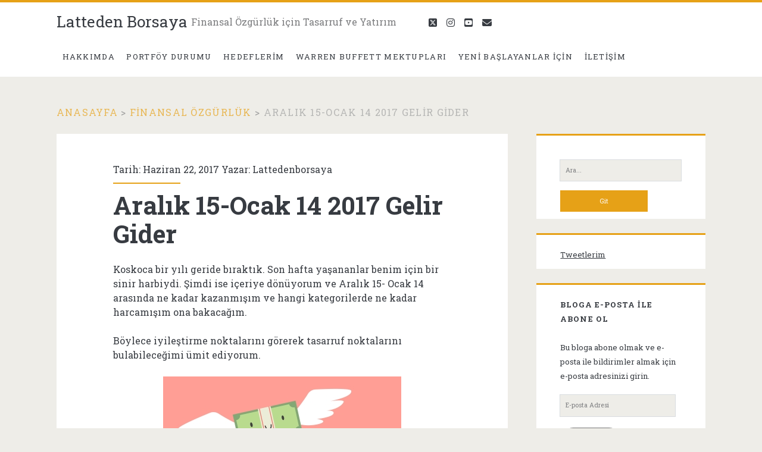

--- FILE ---
content_type: text/html; charset=UTF-8
request_url: https://www.lattedenborsaya.com/2017/06/22/aralik-15-ocak-14-2017-gelir-gider/
body_size: 18445
content:
<!DOCTYPE html>
<html lang="tr">
<head>
	<title>Latteden Borsaya Aralık 15-Ocak 14 2017 Gelir Gider</title>
<meta name='robots' content='max-image-preview:large' />
<meta charset="UTF-8" />
<meta name="viewport" content="width=device-width, initial-scale=1" />
<meta name="template" content="Ignite 1.84" />
<!-- Jetpack Site Verification Tags -->
<link rel='dns-prefetch' href='//stats.wp.com' />
<link rel='dns-prefetch' href='//fonts.googleapis.com' />
<link rel='dns-prefetch' href='//widgets.wp.com' />
<link rel='dns-prefetch' href='//s0.wp.com' />
<link rel='dns-prefetch' href='//0.gravatar.com' />
<link rel='dns-prefetch' href='//1.gravatar.com' />
<link rel='dns-prefetch' href='//2.gravatar.com' />
<link rel='dns-prefetch' href='//jetpack.wordpress.com' />
<link rel='dns-prefetch' href='//public-api.wordpress.com' />
<link rel='preconnect' href='//c0.wp.com' />
<link rel='preconnect' href='//i0.wp.com' />
<link rel="alternate" type="application/rss+xml" title="Latteden Borsaya &raquo; akışı" href="https://www.lattedenborsaya.com/feed/" />
<link rel="alternate" type="application/rss+xml" title="Latteden Borsaya &raquo; yorum akışı" href="https://www.lattedenborsaya.com/comments/feed/" />
<link rel="alternate" type="application/rss+xml" title="Latteden Borsaya &raquo; Aralık 15-Ocak 14 2017 Gelir Gider yorum akışı" href="https://www.lattedenborsaya.com/2017/06/22/aralik-15-ocak-14-2017-gelir-gider/feed/" />
<link rel="alternate" title="oEmbed (JSON)" type="application/json+oembed" href="https://www.lattedenborsaya.com/wp-json/oembed/1.0/embed?url=https%3A%2F%2Fwww.lattedenborsaya.com%2F2017%2F06%2F22%2Faralik-15-ocak-14-2017-gelir-gider%2F" />
<link rel="alternate" title="oEmbed (XML)" type="text/xml+oembed" href="https://www.lattedenborsaya.com/wp-json/oembed/1.0/embed?url=https%3A%2F%2Fwww.lattedenborsaya.com%2F2017%2F06%2F22%2Faralik-15-ocak-14-2017-gelir-gider%2F&#038;format=xml" />
<style id='wp-img-auto-sizes-contain-inline-css' type='text/css'>
img:is([sizes=auto i],[sizes^="auto," i]){contain-intrinsic-size:3000px 1500px}
/*# sourceURL=wp-img-auto-sizes-contain-inline-css */
</style>
<link rel='stylesheet' id='jetpack_related-posts-css' href='https://c0.wp.com/p/jetpack/15.4/modules/related-posts/related-posts.css' type='text/css' media='all' />
<style id='wp-emoji-styles-inline-css' type='text/css'>

	img.wp-smiley, img.emoji {
		display: inline !important;
		border: none !important;
		box-shadow: none !important;
		height: 1em !important;
		width: 1em !important;
		margin: 0 0.07em !important;
		vertical-align: -0.1em !important;
		background: none !important;
		padding: 0 !important;
	}
/*# sourceURL=wp-emoji-styles-inline-css */
</style>
<style id='wp-block-library-inline-css' type='text/css'>
:root{--wp-block-synced-color:#7a00df;--wp-block-synced-color--rgb:122,0,223;--wp-bound-block-color:var(--wp-block-synced-color);--wp-editor-canvas-background:#ddd;--wp-admin-theme-color:#007cba;--wp-admin-theme-color--rgb:0,124,186;--wp-admin-theme-color-darker-10:#006ba1;--wp-admin-theme-color-darker-10--rgb:0,107,160.5;--wp-admin-theme-color-darker-20:#005a87;--wp-admin-theme-color-darker-20--rgb:0,90,135;--wp-admin-border-width-focus:2px}@media (min-resolution:192dpi){:root{--wp-admin-border-width-focus:1.5px}}.wp-element-button{cursor:pointer}:root .has-very-light-gray-background-color{background-color:#eee}:root .has-very-dark-gray-background-color{background-color:#313131}:root .has-very-light-gray-color{color:#eee}:root .has-very-dark-gray-color{color:#313131}:root .has-vivid-green-cyan-to-vivid-cyan-blue-gradient-background{background:linear-gradient(135deg,#00d084,#0693e3)}:root .has-purple-crush-gradient-background{background:linear-gradient(135deg,#34e2e4,#4721fb 50%,#ab1dfe)}:root .has-hazy-dawn-gradient-background{background:linear-gradient(135deg,#faaca8,#dad0ec)}:root .has-subdued-olive-gradient-background{background:linear-gradient(135deg,#fafae1,#67a671)}:root .has-atomic-cream-gradient-background{background:linear-gradient(135deg,#fdd79a,#004a59)}:root .has-nightshade-gradient-background{background:linear-gradient(135deg,#330968,#31cdcf)}:root .has-midnight-gradient-background{background:linear-gradient(135deg,#020381,#2874fc)}:root{--wp--preset--font-size--normal:16px;--wp--preset--font-size--huge:42px}.has-regular-font-size{font-size:1em}.has-larger-font-size{font-size:2.625em}.has-normal-font-size{font-size:var(--wp--preset--font-size--normal)}.has-huge-font-size{font-size:var(--wp--preset--font-size--huge)}.has-text-align-center{text-align:center}.has-text-align-left{text-align:left}.has-text-align-right{text-align:right}.has-fit-text{white-space:nowrap!important}#end-resizable-editor-section{display:none}.aligncenter{clear:both}.items-justified-left{justify-content:flex-start}.items-justified-center{justify-content:center}.items-justified-right{justify-content:flex-end}.items-justified-space-between{justify-content:space-between}.screen-reader-text{border:0;clip-path:inset(50%);height:1px;margin:-1px;overflow:hidden;padding:0;position:absolute;width:1px;word-wrap:normal!important}.screen-reader-text:focus{background-color:#ddd;clip-path:none;color:#444;display:block;font-size:1em;height:auto;left:5px;line-height:normal;padding:15px 23px 14px;text-decoration:none;top:5px;width:auto;z-index:100000}html :where(.has-border-color){border-style:solid}html :where([style*=border-top-color]){border-top-style:solid}html :where([style*=border-right-color]){border-right-style:solid}html :where([style*=border-bottom-color]){border-bottom-style:solid}html :where([style*=border-left-color]){border-left-style:solid}html :where([style*=border-width]){border-style:solid}html :where([style*=border-top-width]){border-top-style:solid}html :where([style*=border-right-width]){border-right-style:solid}html :where([style*=border-bottom-width]){border-bottom-style:solid}html :where([style*=border-left-width]){border-left-style:solid}html :where(img[class*=wp-image-]){height:auto;max-width:100%}:where(figure){margin:0 0 1em}html :where(.is-position-sticky){--wp-admin--admin-bar--position-offset:var(--wp-admin--admin-bar--height,0px)}@media screen and (max-width:600px){html :where(.is-position-sticky){--wp-admin--admin-bar--position-offset:0px}}

/*# sourceURL=wp-block-library-inline-css */
</style><style id='wp-block-heading-inline-css' type='text/css'>
h1:where(.wp-block-heading).has-background,h2:where(.wp-block-heading).has-background,h3:where(.wp-block-heading).has-background,h4:where(.wp-block-heading).has-background,h5:where(.wp-block-heading).has-background,h6:where(.wp-block-heading).has-background{padding:1.25em 2.375em}h1.has-text-align-left[style*=writing-mode]:where([style*=vertical-lr]),h1.has-text-align-right[style*=writing-mode]:where([style*=vertical-rl]),h2.has-text-align-left[style*=writing-mode]:where([style*=vertical-lr]),h2.has-text-align-right[style*=writing-mode]:where([style*=vertical-rl]),h3.has-text-align-left[style*=writing-mode]:where([style*=vertical-lr]),h3.has-text-align-right[style*=writing-mode]:where([style*=vertical-rl]),h4.has-text-align-left[style*=writing-mode]:where([style*=vertical-lr]),h4.has-text-align-right[style*=writing-mode]:where([style*=vertical-rl]),h5.has-text-align-left[style*=writing-mode]:where([style*=vertical-lr]),h5.has-text-align-right[style*=writing-mode]:where([style*=vertical-rl]),h6.has-text-align-left[style*=writing-mode]:where([style*=vertical-lr]),h6.has-text-align-right[style*=writing-mode]:where([style*=vertical-rl]){rotate:180deg}
/*# sourceURL=https://c0.wp.com/c/6.9/wp-includes/blocks/heading/style.min.css */
</style>
<style id='wp-block-image-inline-css' type='text/css'>
.wp-block-image>a,.wp-block-image>figure>a{display:inline-block}.wp-block-image img{box-sizing:border-box;height:auto;max-width:100%;vertical-align:bottom}@media not (prefers-reduced-motion){.wp-block-image img.hide{visibility:hidden}.wp-block-image img.show{animation:show-content-image .4s}}.wp-block-image[style*=border-radius] img,.wp-block-image[style*=border-radius]>a{border-radius:inherit}.wp-block-image.has-custom-border img{box-sizing:border-box}.wp-block-image.aligncenter{text-align:center}.wp-block-image.alignfull>a,.wp-block-image.alignwide>a{width:100%}.wp-block-image.alignfull img,.wp-block-image.alignwide img{height:auto;width:100%}.wp-block-image .aligncenter,.wp-block-image .alignleft,.wp-block-image .alignright,.wp-block-image.aligncenter,.wp-block-image.alignleft,.wp-block-image.alignright{display:table}.wp-block-image .aligncenter>figcaption,.wp-block-image .alignleft>figcaption,.wp-block-image .alignright>figcaption,.wp-block-image.aligncenter>figcaption,.wp-block-image.alignleft>figcaption,.wp-block-image.alignright>figcaption{caption-side:bottom;display:table-caption}.wp-block-image .alignleft{float:left;margin:.5em 1em .5em 0}.wp-block-image .alignright{float:right;margin:.5em 0 .5em 1em}.wp-block-image .aligncenter{margin-left:auto;margin-right:auto}.wp-block-image :where(figcaption){margin-bottom:1em;margin-top:.5em}.wp-block-image.is-style-circle-mask img{border-radius:9999px}@supports ((-webkit-mask-image:none) or (mask-image:none)) or (-webkit-mask-image:none){.wp-block-image.is-style-circle-mask img{border-radius:0;-webkit-mask-image:url('data:image/svg+xml;utf8,<svg viewBox="0 0 100 100" xmlns="http://www.w3.org/2000/svg"><circle cx="50" cy="50" r="50"/></svg>');mask-image:url('data:image/svg+xml;utf8,<svg viewBox="0 0 100 100" xmlns="http://www.w3.org/2000/svg"><circle cx="50" cy="50" r="50"/></svg>');mask-mode:alpha;-webkit-mask-position:center;mask-position:center;-webkit-mask-repeat:no-repeat;mask-repeat:no-repeat;-webkit-mask-size:contain;mask-size:contain}}:root :where(.wp-block-image.is-style-rounded img,.wp-block-image .is-style-rounded img){border-radius:9999px}.wp-block-image figure{margin:0}.wp-lightbox-container{display:flex;flex-direction:column;position:relative}.wp-lightbox-container img{cursor:zoom-in}.wp-lightbox-container img:hover+button{opacity:1}.wp-lightbox-container button{align-items:center;backdrop-filter:blur(16px) saturate(180%);background-color:#5a5a5a40;border:none;border-radius:4px;cursor:zoom-in;display:flex;height:20px;justify-content:center;opacity:0;padding:0;position:absolute;right:16px;text-align:center;top:16px;width:20px;z-index:100}@media not (prefers-reduced-motion){.wp-lightbox-container button{transition:opacity .2s ease}}.wp-lightbox-container button:focus-visible{outline:3px auto #5a5a5a40;outline:3px auto -webkit-focus-ring-color;outline-offset:3px}.wp-lightbox-container button:hover{cursor:pointer;opacity:1}.wp-lightbox-container button:focus{opacity:1}.wp-lightbox-container button:focus,.wp-lightbox-container button:hover,.wp-lightbox-container button:not(:hover):not(:active):not(.has-background){background-color:#5a5a5a40;border:none}.wp-lightbox-overlay{box-sizing:border-box;cursor:zoom-out;height:100vh;left:0;overflow:hidden;position:fixed;top:0;visibility:hidden;width:100%;z-index:100000}.wp-lightbox-overlay .close-button{align-items:center;cursor:pointer;display:flex;justify-content:center;min-height:40px;min-width:40px;padding:0;position:absolute;right:calc(env(safe-area-inset-right) + 16px);top:calc(env(safe-area-inset-top) + 16px);z-index:5000000}.wp-lightbox-overlay .close-button:focus,.wp-lightbox-overlay .close-button:hover,.wp-lightbox-overlay .close-button:not(:hover):not(:active):not(.has-background){background:none;border:none}.wp-lightbox-overlay .lightbox-image-container{height:var(--wp--lightbox-container-height);left:50%;overflow:hidden;position:absolute;top:50%;transform:translate(-50%,-50%);transform-origin:top left;width:var(--wp--lightbox-container-width);z-index:9999999999}.wp-lightbox-overlay .wp-block-image{align-items:center;box-sizing:border-box;display:flex;height:100%;justify-content:center;margin:0;position:relative;transform-origin:0 0;width:100%;z-index:3000000}.wp-lightbox-overlay .wp-block-image img{height:var(--wp--lightbox-image-height);min-height:var(--wp--lightbox-image-height);min-width:var(--wp--lightbox-image-width);width:var(--wp--lightbox-image-width)}.wp-lightbox-overlay .wp-block-image figcaption{display:none}.wp-lightbox-overlay button{background:none;border:none}.wp-lightbox-overlay .scrim{background-color:#fff;height:100%;opacity:.9;position:absolute;width:100%;z-index:2000000}.wp-lightbox-overlay.active{visibility:visible}@media not (prefers-reduced-motion){.wp-lightbox-overlay.active{animation:turn-on-visibility .25s both}.wp-lightbox-overlay.active img{animation:turn-on-visibility .35s both}.wp-lightbox-overlay.show-closing-animation:not(.active){animation:turn-off-visibility .35s both}.wp-lightbox-overlay.show-closing-animation:not(.active) img{animation:turn-off-visibility .25s both}.wp-lightbox-overlay.zoom.active{animation:none;opacity:1;visibility:visible}.wp-lightbox-overlay.zoom.active .lightbox-image-container{animation:lightbox-zoom-in .4s}.wp-lightbox-overlay.zoom.active .lightbox-image-container img{animation:none}.wp-lightbox-overlay.zoom.active .scrim{animation:turn-on-visibility .4s forwards}.wp-lightbox-overlay.zoom.show-closing-animation:not(.active){animation:none}.wp-lightbox-overlay.zoom.show-closing-animation:not(.active) .lightbox-image-container{animation:lightbox-zoom-out .4s}.wp-lightbox-overlay.zoom.show-closing-animation:not(.active) .lightbox-image-container img{animation:none}.wp-lightbox-overlay.zoom.show-closing-animation:not(.active) .scrim{animation:turn-off-visibility .4s forwards}}@keyframes show-content-image{0%{visibility:hidden}99%{visibility:hidden}to{visibility:visible}}@keyframes turn-on-visibility{0%{opacity:0}to{opacity:1}}@keyframes turn-off-visibility{0%{opacity:1;visibility:visible}99%{opacity:0;visibility:visible}to{opacity:0;visibility:hidden}}@keyframes lightbox-zoom-in{0%{transform:translate(calc((-100vw + var(--wp--lightbox-scrollbar-width))/2 + var(--wp--lightbox-initial-left-position)),calc(-50vh + var(--wp--lightbox-initial-top-position))) scale(var(--wp--lightbox-scale))}to{transform:translate(-50%,-50%) scale(1)}}@keyframes lightbox-zoom-out{0%{transform:translate(-50%,-50%) scale(1);visibility:visible}99%{visibility:visible}to{transform:translate(calc((-100vw + var(--wp--lightbox-scrollbar-width))/2 + var(--wp--lightbox-initial-left-position)),calc(-50vh + var(--wp--lightbox-initial-top-position))) scale(var(--wp--lightbox-scale));visibility:hidden}}
/*# sourceURL=https://c0.wp.com/c/6.9/wp-includes/blocks/image/style.min.css */
</style>
<style id='wp-block-paragraph-inline-css' type='text/css'>
.is-small-text{font-size:.875em}.is-regular-text{font-size:1em}.is-large-text{font-size:2.25em}.is-larger-text{font-size:3em}.has-drop-cap:not(:focus):first-letter{float:left;font-size:8.4em;font-style:normal;font-weight:100;line-height:.68;margin:.05em .1em 0 0;text-transform:uppercase}body.rtl .has-drop-cap:not(:focus):first-letter{float:none;margin-left:.1em}p.has-drop-cap.has-background{overflow:hidden}:root :where(p.has-background){padding:1.25em 2.375em}:where(p.has-text-color:not(.has-link-color)) a{color:inherit}p.has-text-align-left[style*="writing-mode:vertical-lr"],p.has-text-align-right[style*="writing-mode:vertical-rl"]{rotate:180deg}
/*# sourceURL=https://c0.wp.com/c/6.9/wp-includes/blocks/paragraph/style.min.css */
</style>
<style id='global-styles-inline-css' type='text/css'>
:root{--wp--preset--aspect-ratio--square: 1;--wp--preset--aspect-ratio--4-3: 4/3;--wp--preset--aspect-ratio--3-4: 3/4;--wp--preset--aspect-ratio--3-2: 3/2;--wp--preset--aspect-ratio--2-3: 2/3;--wp--preset--aspect-ratio--16-9: 16/9;--wp--preset--aspect-ratio--9-16: 9/16;--wp--preset--color--black: #000000;--wp--preset--color--cyan-bluish-gray: #abb8c3;--wp--preset--color--white: #ffffff;--wp--preset--color--pale-pink: #f78da7;--wp--preset--color--vivid-red: #cf2e2e;--wp--preset--color--luminous-vivid-orange: #ff6900;--wp--preset--color--luminous-vivid-amber: #fcb900;--wp--preset--color--light-green-cyan: #7bdcb5;--wp--preset--color--vivid-green-cyan: #00d084;--wp--preset--color--pale-cyan-blue: #8ed1fc;--wp--preset--color--vivid-cyan-blue: #0693e3;--wp--preset--color--vivid-purple: #9b51e0;--wp--preset--gradient--vivid-cyan-blue-to-vivid-purple: linear-gradient(135deg,rgb(6,147,227) 0%,rgb(155,81,224) 100%);--wp--preset--gradient--light-green-cyan-to-vivid-green-cyan: linear-gradient(135deg,rgb(122,220,180) 0%,rgb(0,208,130) 100%);--wp--preset--gradient--luminous-vivid-amber-to-luminous-vivid-orange: linear-gradient(135deg,rgb(252,185,0) 0%,rgb(255,105,0) 100%);--wp--preset--gradient--luminous-vivid-orange-to-vivid-red: linear-gradient(135deg,rgb(255,105,0) 0%,rgb(207,46,46) 100%);--wp--preset--gradient--very-light-gray-to-cyan-bluish-gray: linear-gradient(135deg,rgb(238,238,238) 0%,rgb(169,184,195) 100%);--wp--preset--gradient--cool-to-warm-spectrum: linear-gradient(135deg,rgb(74,234,220) 0%,rgb(151,120,209) 20%,rgb(207,42,186) 40%,rgb(238,44,130) 60%,rgb(251,105,98) 80%,rgb(254,248,76) 100%);--wp--preset--gradient--blush-light-purple: linear-gradient(135deg,rgb(255,206,236) 0%,rgb(152,150,240) 100%);--wp--preset--gradient--blush-bordeaux: linear-gradient(135deg,rgb(254,205,165) 0%,rgb(254,45,45) 50%,rgb(107,0,62) 100%);--wp--preset--gradient--luminous-dusk: linear-gradient(135deg,rgb(255,203,112) 0%,rgb(199,81,192) 50%,rgb(65,88,208) 100%);--wp--preset--gradient--pale-ocean: linear-gradient(135deg,rgb(255,245,203) 0%,rgb(182,227,212) 50%,rgb(51,167,181) 100%);--wp--preset--gradient--electric-grass: linear-gradient(135deg,rgb(202,248,128) 0%,rgb(113,206,126) 100%);--wp--preset--gradient--midnight: linear-gradient(135deg,rgb(2,3,129) 0%,rgb(40,116,252) 100%);--wp--preset--font-size--small: 13px;--wp--preset--font-size--medium: 20px;--wp--preset--font-size--large: 21px;--wp--preset--font-size--x-large: 42px;--wp--preset--font-size--regular: 16px;--wp--preset--font-size--larger: 36px;--wp--preset--spacing--20: 0.44rem;--wp--preset--spacing--30: 0.67rem;--wp--preset--spacing--40: 1rem;--wp--preset--spacing--50: 1.5rem;--wp--preset--spacing--60: 2.25rem;--wp--preset--spacing--70: 3.38rem;--wp--preset--spacing--80: 5.06rem;--wp--preset--shadow--natural: 6px 6px 9px rgba(0, 0, 0, 0.2);--wp--preset--shadow--deep: 12px 12px 50px rgba(0, 0, 0, 0.4);--wp--preset--shadow--sharp: 6px 6px 0px rgba(0, 0, 0, 0.2);--wp--preset--shadow--outlined: 6px 6px 0px -3px rgb(255, 255, 255), 6px 6px rgb(0, 0, 0);--wp--preset--shadow--crisp: 6px 6px 0px rgb(0, 0, 0);}:where(.is-layout-flex){gap: 0.5em;}:where(.is-layout-grid){gap: 0.5em;}body .is-layout-flex{display: flex;}.is-layout-flex{flex-wrap: wrap;align-items: center;}.is-layout-flex > :is(*, div){margin: 0;}body .is-layout-grid{display: grid;}.is-layout-grid > :is(*, div){margin: 0;}:where(.wp-block-columns.is-layout-flex){gap: 2em;}:where(.wp-block-columns.is-layout-grid){gap: 2em;}:where(.wp-block-post-template.is-layout-flex){gap: 1.25em;}:where(.wp-block-post-template.is-layout-grid){gap: 1.25em;}.has-black-color{color: var(--wp--preset--color--black) !important;}.has-cyan-bluish-gray-color{color: var(--wp--preset--color--cyan-bluish-gray) !important;}.has-white-color{color: var(--wp--preset--color--white) !important;}.has-pale-pink-color{color: var(--wp--preset--color--pale-pink) !important;}.has-vivid-red-color{color: var(--wp--preset--color--vivid-red) !important;}.has-luminous-vivid-orange-color{color: var(--wp--preset--color--luminous-vivid-orange) !important;}.has-luminous-vivid-amber-color{color: var(--wp--preset--color--luminous-vivid-amber) !important;}.has-light-green-cyan-color{color: var(--wp--preset--color--light-green-cyan) !important;}.has-vivid-green-cyan-color{color: var(--wp--preset--color--vivid-green-cyan) !important;}.has-pale-cyan-blue-color{color: var(--wp--preset--color--pale-cyan-blue) !important;}.has-vivid-cyan-blue-color{color: var(--wp--preset--color--vivid-cyan-blue) !important;}.has-vivid-purple-color{color: var(--wp--preset--color--vivid-purple) !important;}.has-black-background-color{background-color: var(--wp--preset--color--black) !important;}.has-cyan-bluish-gray-background-color{background-color: var(--wp--preset--color--cyan-bluish-gray) !important;}.has-white-background-color{background-color: var(--wp--preset--color--white) !important;}.has-pale-pink-background-color{background-color: var(--wp--preset--color--pale-pink) !important;}.has-vivid-red-background-color{background-color: var(--wp--preset--color--vivid-red) !important;}.has-luminous-vivid-orange-background-color{background-color: var(--wp--preset--color--luminous-vivid-orange) !important;}.has-luminous-vivid-amber-background-color{background-color: var(--wp--preset--color--luminous-vivid-amber) !important;}.has-light-green-cyan-background-color{background-color: var(--wp--preset--color--light-green-cyan) !important;}.has-vivid-green-cyan-background-color{background-color: var(--wp--preset--color--vivid-green-cyan) !important;}.has-pale-cyan-blue-background-color{background-color: var(--wp--preset--color--pale-cyan-blue) !important;}.has-vivid-cyan-blue-background-color{background-color: var(--wp--preset--color--vivid-cyan-blue) !important;}.has-vivid-purple-background-color{background-color: var(--wp--preset--color--vivid-purple) !important;}.has-black-border-color{border-color: var(--wp--preset--color--black) !important;}.has-cyan-bluish-gray-border-color{border-color: var(--wp--preset--color--cyan-bluish-gray) !important;}.has-white-border-color{border-color: var(--wp--preset--color--white) !important;}.has-pale-pink-border-color{border-color: var(--wp--preset--color--pale-pink) !important;}.has-vivid-red-border-color{border-color: var(--wp--preset--color--vivid-red) !important;}.has-luminous-vivid-orange-border-color{border-color: var(--wp--preset--color--luminous-vivid-orange) !important;}.has-luminous-vivid-amber-border-color{border-color: var(--wp--preset--color--luminous-vivid-amber) !important;}.has-light-green-cyan-border-color{border-color: var(--wp--preset--color--light-green-cyan) !important;}.has-vivid-green-cyan-border-color{border-color: var(--wp--preset--color--vivid-green-cyan) !important;}.has-pale-cyan-blue-border-color{border-color: var(--wp--preset--color--pale-cyan-blue) !important;}.has-vivid-cyan-blue-border-color{border-color: var(--wp--preset--color--vivid-cyan-blue) !important;}.has-vivid-purple-border-color{border-color: var(--wp--preset--color--vivid-purple) !important;}.has-vivid-cyan-blue-to-vivid-purple-gradient-background{background: var(--wp--preset--gradient--vivid-cyan-blue-to-vivid-purple) !important;}.has-light-green-cyan-to-vivid-green-cyan-gradient-background{background: var(--wp--preset--gradient--light-green-cyan-to-vivid-green-cyan) !important;}.has-luminous-vivid-amber-to-luminous-vivid-orange-gradient-background{background: var(--wp--preset--gradient--luminous-vivid-amber-to-luminous-vivid-orange) !important;}.has-luminous-vivid-orange-to-vivid-red-gradient-background{background: var(--wp--preset--gradient--luminous-vivid-orange-to-vivid-red) !important;}.has-very-light-gray-to-cyan-bluish-gray-gradient-background{background: var(--wp--preset--gradient--very-light-gray-to-cyan-bluish-gray) !important;}.has-cool-to-warm-spectrum-gradient-background{background: var(--wp--preset--gradient--cool-to-warm-spectrum) !important;}.has-blush-light-purple-gradient-background{background: var(--wp--preset--gradient--blush-light-purple) !important;}.has-blush-bordeaux-gradient-background{background: var(--wp--preset--gradient--blush-bordeaux) !important;}.has-luminous-dusk-gradient-background{background: var(--wp--preset--gradient--luminous-dusk) !important;}.has-pale-ocean-gradient-background{background: var(--wp--preset--gradient--pale-ocean) !important;}.has-electric-grass-gradient-background{background: var(--wp--preset--gradient--electric-grass) !important;}.has-midnight-gradient-background{background: var(--wp--preset--gradient--midnight) !important;}.has-small-font-size{font-size: var(--wp--preset--font-size--small) !important;}.has-medium-font-size{font-size: var(--wp--preset--font-size--medium) !important;}.has-large-font-size{font-size: var(--wp--preset--font-size--large) !important;}.has-x-large-font-size{font-size: var(--wp--preset--font-size--x-large) !important;}
/*# sourceURL=global-styles-inline-css */
</style>

<style id='classic-theme-styles-inline-css' type='text/css'>
/*! This file is auto-generated */
.wp-block-button__link{color:#fff;background-color:#32373c;border-radius:9999px;box-shadow:none;text-decoration:none;padding:calc(.667em + 2px) calc(1.333em + 2px);font-size:1.125em}.wp-block-file__button{background:#32373c;color:#fff;text-decoration:none}
/*# sourceURL=/wp-includes/css/classic-themes.min.css */
</style>
<link rel='stylesheet' id='buy-me-a-coffee-css' href='https://www.lattedenborsaya.com/wp-content/plugins/buymeacoffee/public/css/buy-me-a-coffee-public.css?ver=4.4.2' type='text/css' media='all' />
<link crossorigin="anonymous" rel='stylesheet' id='ct-ignite-google-fonts-css' href='//fonts.googleapis.com/css?family=Roboto+Slab%3AThin%2CLight%2CRegular%2CBold&#038;subset=latin%2Clatin-ext&#038;ver=6.9' type='text/css' media='all' />
<link rel='stylesheet' id='ct-ignite-font-awesome-css' href='https://www.lattedenborsaya.com/wp-content/themes/ignite/assets/font-awesome/css/all.min.css?ver=6.9' type='text/css' media='all' />
<link rel='stylesheet' id='ct-ignite-style-css' href='https://www.lattedenborsaya.com/wp-content/themes/ignite/style.css?ver=6.9' type='text/css' media='all' />
<style id='ct-ignite-style-inline-css' type='text/css'>

            body, h1, h2, h3, h4, h5, h6, input:not([type='checkbox']):not([type='radio']):not([type='submit']):not([type='file']), input[type='submit'], textarea {
                font-family: Roboto Slab;
                font-style: normal;
                font-weight: 400;
            }
        

            .overflow-container {
                background: ;
            }
            .main, .sidebar-primary-container, .breadcrumb-trail {
                background: none;
            }
        
/*# sourceURL=ct-ignite-style-inline-css */
</style>
<link rel='stylesheet' id='jetpack_likes-css' href='https://c0.wp.com/p/jetpack/15.4/modules/likes/style.css' type='text/css' media='all' />
<link rel='stylesheet' id='jetpack-subscriptions-css' href='https://c0.wp.com/p/jetpack/15.4/_inc/build/subscriptions/subscriptions.min.css' type='text/css' media='all' />
<link rel='stylesheet' id='sharedaddy-css' href='https://c0.wp.com/p/jetpack/15.4/modules/sharedaddy/sharing.css' type='text/css' media='all' />
<link rel='stylesheet' id='social-logos-css' href='https://c0.wp.com/p/jetpack/15.4/_inc/social-logos/social-logos.min.css' type='text/css' media='all' />
<script type="text/javascript" id="jetpack_related-posts-js-extra">
/* <![CDATA[ */
var related_posts_js_options = {"post_heading":"h4"};
//# sourceURL=jetpack_related-posts-js-extra
/* ]]> */
</script>
<script type="text/javascript" src="https://c0.wp.com/p/jetpack/15.4/_inc/build/related-posts/related-posts.min.js" id="jetpack_related-posts-js"></script>
<script type="text/javascript" src="https://c0.wp.com/c/6.9/wp-includes/js/jquery/jquery.min.js" id="jquery-core-js"></script>
<script type="text/javascript" src="https://c0.wp.com/c/6.9/wp-includes/js/jquery/jquery-migrate.min.js" id="jquery-migrate-js"></script>
<script type="text/javascript" src="https://www.lattedenborsaya.com/wp-content/plugins/buymeacoffee/public/js/buy-me-a-coffee-public.js?ver=4.4.2" id="buy-me-a-coffee-js"></script>
<link rel="https://api.w.org/" href="https://www.lattedenborsaya.com/wp-json/" /><link rel="alternate" title="JSON" type="application/json" href="https://www.lattedenborsaya.com/wp-json/wp/v2/posts/96" /><link rel="EditURI" type="application/rsd+xml" title="RSD" href="https://www.lattedenborsaya.com/xmlrpc.php?rsd" />
<meta name="generator" content="WordPress 6.9" />
<link rel="canonical" href="https://www.lattedenborsaya.com/2017/06/22/aralik-15-ocak-14-2017-gelir-gider/" />
<link rel='shortlink' href='https://wp.me/p9kK9G-1y' />
        <script data-name="BMC-Widget" src="https://cdnjs.buymeacoffee.com/1.0.0/widget.prod.min.js" data-id="lattedenborsaya" data-description=" " data-message=" " data-color="#FF813F" data-position=" " data-x_margin=" " data-y_margin=" ">
        </script>
        <script async src="https://pagead2.googlesyndication.com/pagead/js/adsbygoogle.js?client=ca-pub-4308046173619148"
     crossorigin="anonymous"></script>	<style>img#wpstats{display:none}</style>
		<style type="text/css">.recentcomments a{display:inline !important;padding:0 !important;margin:0 !important;}</style><meta name="description" content="2017 yılında ne kadar kazanmışım ve ne kadar harcamışım? Giderim boyumu aşarken gelirlerim cüce kaldı." />
<link rel="amphtml" href="https://www.lattedenborsaya.com/2017/06/22/aralik-15-ocak-14-2017-gelir-gider/amp/">
<!-- Jetpack Open Graph Tags -->
<meta property="og:type" content="article" />
<meta property="og:title" content="Latteden Borsaya Aralık 15-Ocak 14 2017 Gelir Gider" />
<meta property="og:url" content="https://www.lattedenborsaya.com/2017/06/22/aralik-15-ocak-14-2017-gelir-gider/" />
<meta property="og:description" content="2017 yılında ne kadar kazanmışım ve ne kadar harcamışım? Giderim boyumu aşarken gelirlerim cüce kaldı." />
<meta property="article:published_time" content="2017-06-22T18:13:27+00:00" />
<meta property="article:modified_time" content="2021-07-28T07:05:10+00:00" />
<meta property="og:site_name" content="Latteden Borsaya" />
<meta property="og:image" content="https://www.lattedenborsaya.com/wp-content/uploads/2019/01/ID-100531817.jpg" />
<meta property="og:image:width" content="400" />
<meta property="og:image:height" content="400" />
<meta property="og:image:alt" content="" />
<meta property="og:locale" content="tr_TR" />
<meta name="twitter:text:title" content="Aralık 15-Ocak 14 2017 Gelir Gider" />
<meta name="twitter:image" content="https://www.lattedenborsaya.com/wp-content/uploads/2019/01/ID-100531817.jpg?w=640" />
<meta name="twitter:card" content="summary_large_image" />

<!-- End Jetpack Open Graph Tags -->
<link rel="icon" href="https://i0.wp.com/www.lattedenborsaya.com/wp-content/uploads/2018/03/cropped-Ekran-Resmi-2018-02-07-16.35.51.png?fit=32%2C32&#038;ssl=1" sizes="32x32" />
<link rel="icon" href="https://i0.wp.com/www.lattedenborsaya.com/wp-content/uploads/2018/03/cropped-Ekran-Resmi-2018-02-07-16.35.51.png?fit=192%2C192&#038;ssl=1" sizes="192x192" />
<link rel="apple-touch-icon" href="https://i0.wp.com/www.lattedenborsaya.com/wp-content/uploads/2018/03/cropped-Ekran-Resmi-2018-02-07-16.35.51.png?fit=180%2C180&#038;ssl=1" />
<meta name="msapplication-TileImage" content="https://i0.wp.com/www.lattedenborsaya.com/wp-content/uploads/2018/03/cropped-Ekran-Resmi-2018-02-07-16.35.51.png?fit=270%2C270&#038;ssl=1" />
<!-- Global site tag (gtag.js) - Google Analytics -->
<script async src="https://www.googletagmanager.com/gtag/js?id=UA-101523129-1"></script>
<script>
  window.dataLayer = window.dataLayer || [];
  function gtag(){dataLayer.push(arguments);}
  gtag('js', new Date());

  gtag('config', 'UA-101523129-1');
</script>
<script data-ad-client="ca-pub-4308046173619148" async src="https://pagead2.googlesyndication.com/pagead/js/adsbygoogle.js"></script>
<script async custom-element="amp-auto-ads"
        src="https://cdn.ampproject.org/v0/amp-auto-ads-0.1.js">
</script><style id='jetpack-block-subscriptions-inline-css' type='text/css'>
.is-style-compact .is-not-subscriber .wp-block-button__link,.is-style-compact .is-not-subscriber .wp-block-jetpack-subscriptions__button{border-end-start-radius:0!important;border-start-start-radius:0!important;margin-inline-start:0!important}.is-style-compact .is-not-subscriber .components-text-control__input,.is-style-compact .is-not-subscriber p#subscribe-email input[type=email]{border-end-end-radius:0!important;border-start-end-radius:0!important}.is-style-compact:not(.wp-block-jetpack-subscriptions__use-newline) .components-text-control__input{border-inline-end-width:0!important}.wp-block-jetpack-subscriptions.wp-block-jetpack-subscriptions__supports-newline .wp-block-jetpack-subscriptions__form-container{display:flex;flex-direction:column}.wp-block-jetpack-subscriptions.wp-block-jetpack-subscriptions__supports-newline:not(.wp-block-jetpack-subscriptions__use-newline) .is-not-subscriber .wp-block-jetpack-subscriptions__form-elements{align-items:flex-start;display:flex}.wp-block-jetpack-subscriptions.wp-block-jetpack-subscriptions__supports-newline:not(.wp-block-jetpack-subscriptions__use-newline) p#subscribe-submit{display:flex;justify-content:center}.wp-block-jetpack-subscriptions.wp-block-jetpack-subscriptions__supports-newline .wp-block-jetpack-subscriptions__form .wp-block-jetpack-subscriptions__button,.wp-block-jetpack-subscriptions.wp-block-jetpack-subscriptions__supports-newline .wp-block-jetpack-subscriptions__form .wp-block-jetpack-subscriptions__textfield .components-text-control__input,.wp-block-jetpack-subscriptions.wp-block-jetpack-subscriptions__supports-newline .wp-block-jetpack-subscriptions__form button,.wp-block-jetpack-subscriptions.wp-block-jetpack-subscriptions__supports-newline .wp-block-jetpack-subscriptions__form input[type=email],.wp-block-jetpack-subscriptions.wp-block-jetpack-subscriptions__supports-newline form .wp-block-jetpack-subscriptions__button,.wp-block-jetpack-subscriptions.wp-block-jetpack-subscriptions__supports-newline form .wp-block-jetpack-subscriptions__textfield .components-text-control__input,.wp-block-jetpack-subscriptions.wp-block-jetpack-subscriptions__supports-newline form button,.wp-block-jetpack-subscriptions.wp-block-jetpack-subscriptions__supports-newline form input[type=email]{box-sizing:border-box;cursor:pointer;line-height:1.3;min-width:auto!important;white-space:nowrap!important}.wp-block-jetpack-subscriptions.wp-block-jetpack-subscriptions__supports-newline .wp-block-jetpack-subscriptions__form input[type=email]::placeholder,.wp-block-jetpack-subscriptions.wp-block-jetpack-subscriptions__supports-newline .wp-block-jetpack-subscriptions__form input[type=email]:disabled,.wp-block-jetpack-subscriptions.wp-block-jetpack-subscriptions__supports-newline form input[type=email]::placeholder,.wp-block-jetpack-subscriptions.wp-block-jetpack-subscriptions__supports-newline form input[type=email]:disabled{color:currentColor;opacity:.5}.wp-block-jetpack-subscriptions.wp-block-jetpack-subscriptions__supports-newline .wp-block-jetpack-subscriptions__form .wp-block-jetpack-subscriptions__button,.wp-block-jetpack-subscriptions.wp-block-jetpack-subscriptions__supports-newline .wp-block-jetpack-subscriptions__form button,.wp-block-jetpack-subscriptions.wp-block-jetpack-subscriptions__supports-newline form .wp-block-jetpack-subscriptions__button,.wp-block-jetpack-subscriptions.wp-block-jetpack-subscriptions__supports-newline form button{border-color:#0000;border-style:solid}.wp-block-jetpack-subscriptions.wp-block-jetpack-subscriptions__supports-newline .wp-block-jetpack-subscriptions__form .wp-block-jetpack-subscriptions__textfield,.wp-block-jetpack-subscriptions.wp-block-jetpack-subscriptions__supports-newline .wp-block-jetpack-subscriptions__form p#subscribe-email,.wp-block-jetpack-subscriptions.wp-block-jetpack-subscriptions__supports-newline form .wp-block-jetpack-subscriptions__textfield,.wp-block-jetpack-subscriptions.wp-block-jetpack-subscriptions__supports-newline form p#subscribe-email{background:#0000;flex-grow:1}.wp-block-jetpack-subscriptions.wp-block-jetpack-subscriptions__supports-newline .wp-block-jetpack-subscriptions__form .wp-block-jetpack-subscriptions__textfield .components-base-control__field,.wp-block-jetpack-subscriptions.wp-block-jetpack-subscriptions__supports-newline .wp-block-jetpack-subscriptions__form .wp-block-jetpack-subscriptions__textfield .components-text-control__input,.wp-block-jetpack-subscriptions.wp-block-jetpack-subscriptions__supports-newline .wp-block-jetpack-subscriptions__form .wp-block-jetpack-subscriptions__textfield input[type=email],.wp-block-jetpack-subscriptions.wp-block-jetpack-subscriptions__supports-newline .wp-block-jetpack-subscriptions__form p#subscribe-email .components-base-control__field,.wp-block-jetpack-subscriptions.wp-block-jetpack-subscriptions__supports-newline .wp-block-jetpack-subscriptions__form p#subscribe-email .components-text-control__input,.wp-block-jetpack-subscriptions.wp-block-jetpack-subscriptions__supports-newline .wp-block-jetpack-subscriptions__form p#subscribe-email input[type=email],.wp-block-jetpack-subscriptions.wp-block-jetpack-subscriptions__supports-newline form .wp-block-jetpack-subscriptions__textfield .components-base-control__field,.wp-block-jetpack-subscriptions.wp-block-jetpack-subscriptions__supports-newline form .wp-block-jetpack-subscriptions__textfield .components-text-control__input,.wp-block-jetpack-subscriptions.wp-block-jetpack-subscriptions__supports-newline form .wp-block-jetpack-subscriptions__textfield input[type=email],.wp-block-jetpack-subscriptions.wp-block-jetpack-subscriptions__supports-newline form p#subscribe-email .components-base-control__field,.wp-block-jetpack-subscriptions.wp-block-jetpack-subscriptions__supports-newline form p#subscribe-email .components-text-control__input,.wp-block-jetpack-subscriptions.wp-block-jetpack-subscriptions__supports-newline form p#subscribe-email input[type=email]{height:auto;margin:0;width:100%}.wp-block-jetpack-subscriptions.wp-block-jetpack-subscriptions__supports-newline .wp-block-jetpack-subscriptions__form p#subscribe-email,.wp-block-jetpack-subscriptions.wp-block-jetpack-subscriptions__supports-newline .wp-block-jetpack-subscriptions__form p#subscribe-submit,.wp-block-jetpack-subscriptions.wp-block-jetpack-subscriptions__supports-newline form p#subscribe-email,.wp-block-jetpack-subscriptions.wp-block-jetpack-subscriptions__supports-newline form p#subscribe-submit{line-height:0;margin:0;padding:0}.wp-block-jetpack-subscriptions.wp-block-jetpack-subscriptions__supports-newline.wp-block-jetpack-subscriptions__show-subs .wp-block-jetpack-subscriptions__subscount{font-size:16px;margin:8px 0;text-align:end}.wp-block-jetpack-subscriptions.wp-block-jetpack-subscriptions__supports-newline.wp-block-jetpack-subscriptions__use-newline .wp-block-jetpack-subscriptions__form-elements{display:block}.wp-block-jetpack-subscriptions.wp-block-jetpack-subscriptions__supports-newline.wp-block-jetpack-subscriptions__use-newline .wp-block-jetpack-subscriptions__button,.wp-block-jetpack-subscriptions.wp-block-jetpack-subscriptions__supports-newline.wp-block-jetpack-subscriptions__use-newline button{display:inline-block;max-width:100%}.wp-block-jetpack-subscriptions.wp-block-jetpack-subscriptions__supports-newline.wp-block-jetpack-subscriptions__use-newline .wp-block-jetpack-subscriptions__subscount{text-align:start}#subscribe-submit.is-link{text-align:center;width:auto!important}#subscribe-submit.is-link a{margin-left:0!important;margin-top:0!important;width:auto!important}@keyframes jetpack-memberships_button__spinner-animation{to{transform:rotate(1turn)}}.jetpack-memberships-spinner{display:none;height:1em;margin:0 0 0 5px;width:1em}.jetpack-memberships-spinner svg{height:100%;margin-bottom:-2px;width:100%}.jetpack-memberships-spinner-rotating{animation:jetpack-memberships_button__spinner-animation .75s linear infinite;transform-origin:center}.is-loading .jetpack-memberships-spinner{display:inline-block}body.jetpack-memberships-modal-open{overflow:hidden}dialog.jetpack-memberships-modal{opacity:1}dialog.jetpack-memberships-modal,dialog.jetpack-memberships-modal iframe{background:#0000;border:0;bottom:0;box-shadow:none;height:100%;left:0;margin:0;padding:0;position:fixed;right:0;top:0;width:100%}dialog.jetpack-memberships-modal::backdrop{background-color:#000;opacity:.7;transition:opacity .2s ease-out}dialog.jetpack-memberships-modal.is-loading,dialog.jetpack-memberships-modal.is-loading::backdrop{opacity:0}
/*# sourceURL=https://www.lattedenborsaya.com/wp-content/plugins/jetpack/_inc/blocks/subscriptions/view.css?minify=false */
</style>
</head>
<body id="ignite" class="wp-singular post-template-default single single-post postid-96 single-format-standard wp-theme-ignite singular singular-post singular-post-96">
		<a class="skip-content" href="#main">İçeriğe geç</a>
		<header class="site-header" id="site-header" role="banner">
		<div id="title-info" class="title-info">
			<div class="site-title"><a href='https://www.lattedenborsaya.com'>Latteden Borsaya</a></div>		</div>
		<button id="toggle-navigation" class="toggle-navigation"><i class="fas fa-bars"></i></button>
<div class="menu-container menu-primary" id="menu-primary" role="navigation">
	<p id="site-description" class="tagline">Finansal Özgürlük için Tasarruf ve Yatırım</p><ul id="menu-primary-items" class="menu-primary-items"><li id="menu-item-761" class="menu-item menu-item-type-post_type menu-item-object-page menu-item-761"><a href="https://www.lattedenborsaya.com/hakkimda/">Hakkımda</a></li>
<li id="menu-item-3183" class="menu-item menu-item-type-post_type menu-item-object-page menu-item-3183"><a href="https://www.lattedenborsaya.com/temettu-gelirlerim/">PORTFÖY DURUMU</a></li>
<li id="menu-item-759" class="menu-item menu-item-type-post_type menu-item-object-page menu-item-759"><a href="https://www.lattedenborsaya.com/hedeflerim/">Hedeflerim</a></li>
<li id="menu-item-3181" class="menu-item menu-item-type-post_type menu-item-object-page menu-item-3181"><a href="https://www.lattedenborsaya.com/warren-buffettin-tum-mektuplarinin-cevirileri/">Warren Buffett Mektupları</a></li>
<li id="menu-item-3182" class="menu-item menu-item-type-post_type menu-item-object-page menu-item-3182"><a href="https://www.lattedenborsaya.com/yeni-baslayanlar-icin/">Yeni Başlayanlar İçin</a></li>
<li id="menu-item-762" class="menu-item menu-item-type-post_type menu-item-object-page menu-item-762"><a href="https://www.lattedenborsaya.com/iletisim/">İletişim</a></li>
</ul><ul class='social-media-icons'>				<li>
					<a class="twitter" target="_blank"
					   href="https://twitter.com/lattedenborsaya">
						<i class="fab fa-square-x-twitter" title="twitter"></i>
						<span class="screen-reader-text">twitter</span>
					</a>
				</li>
								<li>
					<a class="instagram" target="_blank"
					   href="https://www.instagram.com/lattedenborsaya/?hl=en">
						<i class="fab fa-instagram" title="instagram"></i>
						<span class="screen-reader-text">instagram</span>
					</a>
				</li>
								<li>
					<a class="youtube" target="_blank"
					   href="https://www.youtube.com/channel/UCgQssG2hiCwVGZEdNVT-hog">
						<i class="fab fa-youtube-square" title="youtube"></i>
						<span class="screen-reader-text">youtube</span>
					</a>
				</li>
								<li>
					<a class="email" target="_blank"
					   href="mailto:l&#97;&#116;&#116;&#101;denb&#111;r&#115;ay&#97;&#64;&#103;ma&#105;&#108;.c&#111;m">
						<i class="fas fa-envelope" title="eposta"></i>
						<span class="screen-reader-text">eposta</span>
					</a>
				</li>
			</ul></div>	</header>
		<div id="overflow-container" class="overflow-container">
		<div id="breadcrumbs" class="breadcrumb-trail breadcrumbs"><span class="item-home"><a class="bread-link bread-home" href="https://www.lattedenborsaya.com" title="Anasayfa">Anasayfa</a></span><span class="separator"> &gt; </span><span class="item-cat"><a href="https://www.lattedenborsaya.com/category/finansal-ozgurluk/">Finansal Özgürlük</a></span><span class="separator"> &gt; </span><span class="item-current item-96"><span class="bread-current bread-96" title="Aralık 15-Ocak 14 2017 Gelir Gider">Aralık 15-Ocak 14 2017 Gelir Gider</span></span></div>		<div id="main" class="main" role="main">	<div id="loop-container" class="loop-container">
			<div class="post-96 post type-post status-publish format-standard hentry category-finansal-ozgurluk tag-finansal-ozgurluk entry">
					<div class="entry-meta-top">
		Tarih: Haziran 22, 2017 Yazar: <a href="https://www.lattedenborsaya.com/author/lattedenborsaya/" title="Lattedenborsaya tarafından yazılan yazılar" rel="author">Lattedenborsaya</a>	</div>
		<div class='entry-header'>
			<h1 class='entry-title'>Aralık 15-Ocak 14 2017 Gelir Gider</h1>
		</div>
		<div class="entry-content">
			<article>
								
<p>Koskoca bir yılı geride bıraktık. Son hafta yaşananlar benim için bir sinir harbiydi. Şimdi ise içeriye dönüyorum ve Aralık 15- Ocak 14 arasında ne kadar kazanmışım ve hangi kategorilerde ne kadar harcamışım ona bakacağım.</p>



<p>Böylece iyileştirme noktalarını görerek tasarruf noktalarını bulabileceğimi ümit ediyorum.</p>



<div class="wp-block-image size-full wp-image-3688 aligncenter"><figure class="aligncenter"><img data-recalc-dims="1" fetchpriority="high" decoding="async" width="400" height="400" src="https://i0.wp.com/www.lattedenborsaya.com/wp-content/uploads/2019/01/ID-100531817.jpg?resize=400%2C400&#038;ssl=1" alt="ID-100531817" class="wp-image-3688" srcset="https://i0.wp.com/www.lattedenborsaya.com/wp-content/uploads/2019/01/ID-100531817.jpg?w=400&amp;ssl=1 400w, https://i0.wp.com/www.lattedenborsaya.com/wp-content/uploads/2019/01/ID-100531817.jpg?resize=150%2C150&amp;ssl=1 150w, https://i0.wp.com/www.lattedenborsaya.com/wp-content/uploads/2019/01/ID-100531817.jpg?resize=300%2C300&amp;ssl=1 300w" sizes="(max-width: 400px) 100vw, 400px" /><figcaption>Aralık 15-Ocak 14 2017 Gelir Gider</figcaption></figure></div>



<span id="more-96"></span>



<p>Ne kadar para harcadığımı takip etmeye başlayalı 2 ay oluyor. Bunu daha profesyonel yapabilmek ve doğru sonuçları elde edebilmek için telefonuma Giderimvar diye program yüklemiştim. Programı öğrendim sayılır yalnız kredi kartı kullanımı ve nakit para ile harcama yapmayı ayıramadım tam. Umarım yeni ay başı ile birlikte bunu da çözerim.</p>



<h3 class="wp-block-heading">Aralık 15-Ocak 2017 Gelir</h3>



<p>Aralık ayı benim için en gıcık ay. Tamam, yıl sonu geliyor, yeni yıla giriyoruz ama benim için son aylar vergi dilimine girmek demek oluyor. Maaşlar iyice düşüyor.</p>



<p>Bunun yanında bu dönemde herhangi bir temettü gelirim olmadı. Maalesef Amerikalı şirketlerin aksine Türkiye&#8217;deki şirketlerin 3 ayda bir ya da aylık temettü ödeme gibi bir alışkanlıkları yok. Yılda bir veriyorlar genellikle. Şimdi gelir giderime bakayım:</p>



<h3 class="wp-block-heading">Gelirim:</h3>



<p>Maaş 3047 TL.</p>



<p>Toplam elime geçen para: 3047 TL</p>



<h3 class="wp-block-heading">Aralık 15-Ocak 2017 Gider</h3>



<h4 class="wp-block-heading">Tüm dışarıda yenen yemekler ve eğlence:</h4>



<p>Bu kategorinin içine evde yiyebileceğim ama onun yerine dışarıda yediğim her şey dahil. Yani içinde evden çıkarken şişelemediğim dışarıdan aldığım su da var, kafede içtiğim kahvede var.</p>



<p>Tutar: 375 TL</p>



<h4 class="wp-block-heading">Faturalar:</h4>



<p>Ay içinde ödediğim tüm faturalar.</p>



<p>Elektrik: 53,50 TL</p>



<p>Su: 17,87 TL</p>



<p>Toplam: 71,37 TL</p>



<h4 class="wp-block-heading">Mutfak Masrafı:</h4>



<p>Evde yemek için yaptığım tüm masraflar.</p>



<p>Toplam: 325,13 TL</p>



<h4 class="wp-block-heading">Ulaşım:</h4>



<p>Ulaşıma harcağım her türlü para.</p>



<p>Toplam: 398,95 TL</p>



<h4 class="wp-block-heading">Evlilik Hazırlığı:</h4>



<p>Evlilik ile ilgili tüm masraflar.</p>



<p>Toplam: 407,07 TL</p>



<h4 class="wp-block-heading">Borç Ödemesi:</h4>



<p>Gün parası: 500 TL</p>



<p>Kredi ödemesi: 633,45 TL</p>



<p>Kredi kartı ödemesi: 632,44 TL</p>



<p>Toplam: 1765,89 TL</p>



<h4 class="wp-block-heading">Giyim Harcaması:</h4>



<p>Toplam: 91 TL</p>



<h4 class="wp-block-heading">Kişisel Bakım:</h4>



<p>Berber, parfüm vs.</p>



<p>Toplam: 33,92</p>



<h4 class="wp-block-heading">Eğitim:</h4>



<p>Eğitim faaliyetleri için harcanan para</p>



<p>Toplam: 500 TL (IELTS sınavı için)</p>



<h4 class="wp-block-heading">Aidat:</h4>



<p>Toplam: 150 TL</p>



<h4 class="wp-block-heading">Kira:</h4>



<p>Toplam 750 TL</p>



<p>Giderler toplandığında 4,866 TL ediyor.</p>



<p>Fakat bunun 1765 TL&#8217;si borç ödemesi, 500 TL&#8217;si bir kerelik IELTS sınavı gideri.</p>



<p>Borçlarımı ödeyeceğimi ve IELTS sınavına bir daha girmeyeceğimi varsayarsam, 2.265 TL daha az masrafım olacak demektir. Bu da temel harcamalarımı 2600 TL&#8217;de tutar. Daha gidecek çok yolum var ama şimdi daha umutluyum. İlk amacım önce kazandığımdan daha azını harcamak!</p>



<p>Bu ay biterken kredi ve taksitli kredi kartımın borcu toplamı 13.000 TL&#8217;den 12.950 TL&#8217;ye düşmüş oldu. Bir dahaki ay daha iyi olacak inşallah.</p>



<p>Bu ayki para biriktirme oranım yine eksilerde. -60%. Geçen ay -83%&#8217;tü.</p>



<p><a href="https://www.lattedenborsaya.com/2017/06/22/erken-emekli-olmak-icin-gelirimin-ne-kadarini-biriktirmeliyim/" target="_blank" rel="noreferrer noopener" aria-label=" (yeni sekmede açılır)">Erken emekli olabilmek için gelirimin en az yarısını biriktirmem lazım.</a> Yani gidecek çok yolum var daha.</p>



<p>Bu oranı daha da iyileştirmek ve borcumu daha da azaltmak için elimden geleni yapacağım. Umarım başarılı olurum.</p>



<p>O zamana kadar sabretmeye, kendimi geliştirmeye, öğrenmeye devam!</p>



<p>Saygılar.</p>


	<div class="wp-block-jetpack-subscriptions__supports-newline wp-block-jetpack-subscriptions__use-newline wp-block-jetpack-subscriptions">
		<div class="wp-block-jetpack-subscriptions__container is-not-subscriber">
							<form
					action="https://wordpress.com/email-subscriptions"
					method="post"
					accept-charset="utf-8"
					data-blog="137931008"
					data-post_access_level="everybody"
					data-subscriber_email=""
					id="subscribe-blog"
				>
					<div class="wp-block-jetpack-subscriptions__form-elements">
												<p id="subscribe-email">
							<label
								id="subscribe-field-label"
								for="subscribe-field"
								class="screen-reader-text"
							>
								E-postanızı yazın…							</label>
							<input
									required="required"
									type="email"
									name="email"
									autocomplete="email"
									class="no-border-radius "
									style="font-size: 16px;padding: 15px 23px 15px 23px;border-radius: 0px;border-width: 1px;"
									placeholder="E-postanızı yazın…"
									value=""
									id="subscribe-field"
									title="Lütfen bu alanı doldurun."
								/>						</p>
												<p id="subscribe-submit"
													>
							<input type="hidden" name="action" value="subscribe"/>
							<input type="hidden" name="blog_id" value="137931008"/>
							<input type="hidden" name="source" value="https://www.lattedenborsaya.com/2017/06/22/aralik-15-ocak-14-2017-gelir-gider/"/>
							<input type="hidden" name="sub-type" value="subscribe-block"/>
							<input type="hidden" name="app_source" value=""/>
							<input type="hidden" name="redirect_fragment" value="subscribe-blog"/>
							<input type="hidden" name="lang" value="tr_TR"/>
							<input type="hidden" id="_wpnonce" name="_wpnonce" value="ff0bdc91cd" /><input type="hidden" name="_wp_http_referer" value="/2017/06/22/aralik-15-ocak-14-2017-gelir-gider/" /><input type="hidden" name="post_id" value="96"/>							<button type="submit"
																	class="wp-block-button__link no-border-radius has-text-color has-background-color has-background has-primary-background-color"
																									style="background: #313131;color: #eeeeee;font-size: 16px;padding: 15px 23px 15px 23px;margin-top: 10px;border-radius: 0px;border-width: 1px;"
																name="jetpack_subscriptions_widget"
							>
								Temettü Emekliliği Yolculuğuna Siz de Katılın							</button>
						</p>
					</div>
				</form>
								</div>
	</div>
	<div class="sharedaddy sd-sharing-enabled"><div class="robots-nocontent sd-block sd-social sd-social-icon-text sd-sharing"><h3 class="sd-title">Bunu paylaş:</h3><div class="sd-content"><ul><li class="share-facebook"><a rel="nofollow noopener noreferrer"
				data-shared="sharing-facebook-96"
				class="share-facebook sd-button share-icon"
				href="https://www.lattedenborsaya.com/2017/06/22/aralik-15-ocak-14-2017-gelir-gider/?share=facebook"
				target="_blank"
				aria-labelledby="sharing-facebook-96"
				>
				<span id="sharing-facebook-96" hidden>Facebook&#039;ta paylaşmak için tıklayın (Yeni pencerede açılır)</span>
				<span>Facebook</span>
			</a></li><li class="share-x"><a rel="nofollow noopener noreferrer"
				data-shared="sharing-x-96"
				class="share-x sd-button share-icon"
				href="https://www.lattedenborsaya.com/2017/06/22/aralik-15-ocak-14-2017-gelir-gider/?share=x"
				target="_blank"
				aria-labelledby="sharing-x-96"
				>
				<span id="sharing-x-96" hidden>X&#039;te paylaşmak için tıklayın (Yeni pencerede açılır)</span>
				<span>X</span>
			</a></li><li class="share-end"></li></ul></div></div></div><div class='sharedaddy sd-block sd-like jetpack-likes-widget-wrapper jetpack-likes-widget-unloaded' id='like-post-wrapper-137931008-96-697fbd98afb86' data-src='https://widgets.wp.com/likes/?ver=15.4#blog_id=137931008&amp;post_id=96&amp;origin=www.lattedenborsaya.com&amp;obj_id=137931008-96-697fbd98afb86' data-name='like-post-frame-137931008-96-697fbd98afb86' data-title='Beğen veya Tekrar Blogla'><h3 class="sd-title">Bunu beğen:</h3><div class='likes-widget-placeholder post-likes-widget-placeholder' style='height: 55px;'><span class='button'><span>Beğen</span></span> <span class="loading">Yükleniyor...</span></div><span class='sd-text-color'></span><a class='sd-link-color'></a></div>
<div id='jp-relatedposts' class='jp-relatedposts' >
	<h3 class="jp-relatedposts-headline"><em>İlgili</em></h3>
</div>							</article>
		</div>
		<div class='entry-meta-bottom'>
			<nav class="further-reading">
	<p class="prev">
		<span>Önceki yazı</span>
		<a href="https://www.lattedenborsaya.com/2017/06/22/yatirimci-olarak-psikolojim/">Yatırımcı Olarak Psikolojim</a>
	</p>
	<p class="next">
		<span>Sonraki yazı</span>
		<a href="https://www.lattedenborsaya.com/2017/06/22/warren-buffetin-yatirim-hayat-uzerine-29-sozu/">Warren Buffet&#8217;ın Yatırım ve Hayat Üzerine 29 Sözü</a>
	</p>
</nav>			<div class="author-meta">
	<img alt='Lattedenborsaya' src='https://secure.gravatar.com/avatar/7ae89fcc131c1e564b8a8e2aea492a78b1f968e0c4e08216a59a4d65fc3694e8?s=72&#038;d=mm&#038;r=g' srcset='https://secure.gravatar.com/avatar/7ae89fcc131c1e564b8a8e2aea492a78b1f968e0c4e08216a59a4d65fc3694e8?s=144&#038;d=mm&#038;r=g 2x' class='avatar avatar-72 photo' height='72' width='72' decoding='async'/>	<div class="name-container">
		<h4>
			Lattedenborsaya		</h4>
	</div>
	<p>
			</p>
</div>			<div class='entry-categories'><p><i class='fas fa-folder-open'></i><a href="https://www.lattedenborsaya.com/category/finansal-ozgurluk/" title="Finansal Özgürlük kategorisindeki tüm yazıları görüntüle">Finansal Özgürlük</a></p></div>			<div class='entry-tags'><p><i class='fas fa-tag'></i><a href="https://www.lattedenborsaya.com/tag/finansal-ozgurluk/" title="finansal özgürlük etiketine sahip tüm yazıları gör">finansal özgürlük</a></p></div>		</div>
	</div>
	
	<section id="comments" class="comments">
		<div class="comments-number">
			<h2>
				İlk Yorumu Siz Yapın			</h2>
		</div>
		<ol class="comment-list">
					</ol>
				
		<div id="respond" class="comment-respond">
			<h3 id="reply-title" class="comment-reply-title">Yorumunuzu Ekleyin<small><a rel="nofollow" id="cancel-comment-reply-link" href="/2017/06/22/aralik-15-ocak-14-2017-gelir-gider/#respond" style="display:none;">Cevabı iptal et</a></small></h3>			<form id="commentform" class="comment-form">
				<iframe
					title="Yorum Formu"
					src="https://jetpack.wordpress.com/jetpack-comment/?blogid=137931008&#038;postid=96&#038;comment_registration=0&#038;require_name_email=1&#038;stc_enabled=1&#038;stb_enabled=1&#038;show_avatars=1&#038;avatar_default=mystery&#038;greeting=Yorumunuzu+Ekleyin&#038;jetpack_comments_nonce=b7f79ec774&#038;greeting_reply=%25s+i%C3%A7in+bir+cevap+yaz%C4%B1n&#038;color_scheme=light&#038;lang=tr_TR&#038;jetpack_version=15.4&#038;iframe_unique_id=1&#038;show_cookie_consent=10&#038;has_cookie_consent=0&#038;is_current_user_subscribed=0&#038;token_key=%3Bnormal%3B&#038;sig=0bebdb7fd7ce44f9605101d4c1e3e7bd60931146#parent=https%3A%2F%2Fwww.lattedenborsaya.com%2F2017%2F06%2F22%2Faralik-15-ocak-14-2017-gelir-gider%2F"
											name="jetpack_remote_comment"
						style="width:100%; height: 430px; border:0;"
										class="jetpack_remote_comment"
					id="jetpack_remote_comment"
					sandbox="allow-same-origin allow-top-navigation allow-scripts allow-forms allow-popups"
				>
									</iframe>
									<!--[if !IE]><!-->
					<script>
						document.addEventListener('DOMContentLoaded', function () {
							var commentForms = document.getElementsByClassName('jetpack_remote_comment');
							for (var i = 0; i < commentForms.length; i++) {
								commentForms[i].allowTransparency = false;
								commentForms[i].scrolling = 'no';
							}
						});
					</script>
					<!--<![endif]-->
							</form>
		</div>

		
		<input type="hidden" name="comment_parent" id="comment_parent" value="" />

		<p class="akismet_comment_form_privacy_notice">Bu site istenmeyenleri azaltmak için Akismet kullanır. <a href="https://akismet.com/privacy/" target="_blank" rel="nofollow noopener">Yorum verilerinizin nasıl işlendiğini öğrenin.</a></p>	</section>
		</div>
</div><!-- .main -->
	<aside id="sidebar-primary-container" class="sidebar-primary-container">
		<h1 class="screen-reader-text">Birincil Yan Menü</h1>
		<div class="sidebar sidebar-primary" id="sidebar-primary" role="complementary">
			<section id="search-2" class="widget widget_search"><div class='search-form-container'>
	<form role="search" method="get" class="search-form" action="https://www.lattedenborsaya.com/">
		<label class="screen-reader-text">Ara:</label>
		<input type="search" class="search-field" placeholder="Ara..." value="" name="s"
		       title="Ara:"/>
		<input type="submit" class="search-submit" value='Git'/>
	</form>
</div></section><section id="twitter_timeline-3" class="widget widget_twitter_timeline"><a class="twitter-timeline" data-height="400" data-theme="light" data-border-color="#e8e8e8" data-lang="TR" data-partner="jetpack" href="https://twitter.com/@lattedenborsaya" href="https://twitter.com/@lattedenborsaya">Tweetlerim</a></section><section id="blog_subscription-5" class="widget widget_blog_subscription jetpack_subscription_widget"><h2 class="widget-title">Bloga e-posta ile abone ol</h2>
			<div class="wp-block-jetpack-subscriptions__container">
			<form action="#" method="post" accept-charset="utf-8" id="subscribe-blog-blog_subscription-5"
				data-blog="137931008"
				data-post_access_level="everybody" >
									<div id="subscribe-text"><p>Bu bloga abone olmak ve e-posta ile bildirimler almak için e-posta adresinizi girin.</p>
</div>
										<p id="subscribe-email">
						<label id="jetpack-subscribe-label"
							class="screen-reader-text"
							for="subscribe-field-blog_subscription-5">
							E-posta Adresi						</label>
						<input type="email" name="email" autocomplete="email" required="required"
																					value=""
							id="subscribe-field-blog_subscription-5"
							placeholder="E-posta Adresi"
						/>
					</p>

					<p id="subscribe-submit"
											>
						<input type="hidden" name="action" value="subscribe"/>
						<input type="hidden" name="source" value="https://www.lattedenborsaya.com/2017/06/22/aralik-15-ocak-14-2017-gelir-gider/"/>
						<input type="hidden" name="sub-type" value="widget"/>
						<input type="hidden" name="redirect_fragment" value="subscribe-blog-blog_subscription-5"/>
						<input type="hidden" id="_wpnonce" name="_wpnonce" value="ff0bdc91cd" /><input type="hidden" name="_wp_http_referer" value="/2017/06/22/aralik-15-ocak-14-2017-gelir-gider/" />						<button type="submit"
															class="wp-block-button__link"
																					name="jetpack_subscriptions_widget"
						>
							Abone ol						</button>
					</p>
							</form>
							<div class="wp-block-jetpack-subscriptions__subscount">
					Diğer 2.481 aboneye katılın				</div>
						</div>
			
</section>
		<section id="recent-posts-2" class="widget widget_recent_entries">
		<h2 class="widget-title">Son Yazılar</h2>
		<ul>
											<li>
					<a href="https://www.lattedenborsaya.com/2026/02/01/ocak-2026-sonunda-portfoy-durumu/">Ocak 2026 Sonunda Portföy Durumu</a>
									</li>
											<li>
					<a href="https://www.lattedenborsaya.com/2026/01/25/1929-buhrani-galbraithten-alti-cizili-dersler-balon-kaldirac-ve-cokus/">1929 Buhranı: Galbraith’ten Altı Çizili Dersler &#8212; Balon, Kaldıraç ve Çöküş</a>
									</li>
											<li>
					<a href="https://www.lattedenborsaya.com/2026/01/10/howard-marks-makaleleri-serisi-2002-1-enrondan-cikarilacak-dersler/">Howard Marks Makaleleri Serisi 2002-1: Enron&#8217;dan Çıkarılacak Dersler</a>
									</li>
											<li>
					<a href="https://www.lattedenborsaya.com/2026/01/03/aralik-2025-portfoy-durumu-%44-getiri-glyho-rygyo-agirligi-ve-2026-senaryosu/">Aralık 2025 Portföy Durumu: %44 Getiri, GLYHO–RYGYO Ağırlığı ve 2026 Senaryosu</a>
									</li>
											<li>
					<a href="https://www.lattedenborsaya.com/2025/12/27/borsada-kaybederken-yapilacaklar-2-avcilarin-dusen-hisselere-ekleme-yapmasi/">Borsada Kaybederken Yapılacaklar-2: Avcıların Düşen Hisselere Ekleme Yapması</a>
									</li>
					</ul>

		</section><section id="recent-comments-2" class="widget widget_recent_comments"><h2 class="widget-title">Son yorumlar</h2><ul id="recentcomments"><li class="recentcomments"><a href="https://www.lattedenborsaya.com/2026/02/01/ocak-2026-sonunda-portfoy-durumu/#comment-11625">Ocak 2026 Sonunda Portföy Durumu</a> için <span class="comment-author-link">Lattedenborsaya</span></li><li class="recentcomments"><a href="https://www.lattedenborsaya.com/2026/02/01/ocak-2026-sonunda-portfoy-durumu/#comment-11624">Ocak 2026 Sonunda Portföy Durumu</a> için <span class="comment-author-link">halil erdem</span></li><li class="recentcomments"><a href="https://www.lattedenborsaya.com/2026/01/25/1929-buhrani-galbraithten-alti-cizili-dersler-balon-kaldirac-ve-cokus/#comment-11622">1929 Buhranı: Galbraith’ten Altı Çizili Dersler &#8212; Balon, Kaldıraç ve Çöküş</a> için <span class="comment-author-link">Lattedenborsaya</span></li><li class="recentcomments"><a href="https://www.lattedenborsaya.com/2026/01/25/1929-buhrani-galbraithten-alti-cizili-dersler-balon-kaldirac-ve-cokus/#comment-11617">1929 Buhranı: Galbraith’ten Altı Çizili Dersler &#8212; Balon, Kaldıraç ve Çöküş</a> için <span class="comment-author-link">FKYatirim</span></li><li class="recentcomments"><a href="https://www.lattedenborsaya.com/2026/01/03/aralik-2025-portfoy-durumu-%44-getiri-glyho-rygyo-agirligi-ve-2026-senaryosu/#comment-11578">Aralık 2025 Portföy Durumu: %44 Getiri, GLYHO–RYGYO Ağırlığı ve 2026 Senaryosu</a> için <span class="comment-author-link">Burak Okan (Okan10tr)</span></li></ul></section><section id="archives-2" class="widget widget_archive"><h2 class="widget-title">Arşivler</h2>		<label class="screen-reader-text" for="archives-dropdown-2">Arşivler</label>
		<select id="archives-dropdown-2" name="archive-dropdown">
			
			<option value="">Ay seçin</option>
				<option value='https://www.lattedenborsaya.com/2026/02/'> Şubat 2026 &nbsp;(1</span></option>
	<option value='https://www.lattedenborsaya.com/2026/01/'> Ocak 2026 &nbsp;(3</span></option>
	<option value='https://www.lattedenborsaya.com/2025/12/'> Aralık 2025 &nbsp;(5</span></option>
	<option value='https://www.lattedenborsaya.com/2025/11/'> Kasım 2025 &nbsp;(3</span></option>
	<option value='https://www.lattedenborsaya.com/2025/10/'> Ekim 2025 &nbsp;(3</span></option>
	<option value='https://www.lattedenborsaya.com/2025/09/'> Eylül 2025 &nbsp;(3</span></option>
	<option value='https://www.lattedenborsaya.com/2025/08/'> Ağustos 2025 &nbsp;(5</span></option>
	<option value='https://www.lattedenborsaya.com/2025/07/'> Temmuz 2025 &nbsp;(1</span></option>
	<option value='https://www.lattedenborsaya.com/2025/06/'> Haziran 2025 &nbsp;(6</span></option>
	<option value='https://www.lattedenborsaya.com/2025/05/'> Mayıs 2025 &nbsp;(4</span></option>
	<option value='https://www.lattedenborsaya.com/2025/04/'> Nisan 2025 &nbsp;(2</span></option>
	<option value='https://www.lattedenborsaya.com/2025/03/'> Mart 2025 &nbsp;(1</span></option>
	<option value='https://www.lattedenborsaya.com/2025/02/'> Şubat 2025 &nbsp;(1</span></option>
	<option value='https://www.lattedenborsaya.com/2025/01/'> Ocak 2025 &nbsp;(4</span></option>
	<option value='https://www.lattedenborsaya.com/2024/12/'> Aralık 2024 &nbsp;(1</span></option>
	<option value='https://www.lattedenborsaya.com/2024/11/'> Kasım 2024 &nbsp;(1</span></option>
	<option value='https://www.lattedenborsaya.com/2024/10/'> Ekim 2024 &nbsp;(2</span></option>
	<option value='https://www.lattedenborsaya.com/2024/09/'> Eylül 2024 &nbsp;(4</span></option>
	<option value='https://www.lattedenborsaya.com/2024/08/'> Ağustos 2024 &nbsp;(2</span></option>
	<option value='https://www.lattedenborsaya.com/2024/07/'> Temmuz 2024 &nbsp;(1</span></option>
	<option value='https://www.lattedenborsaya.com/2024/06/'> Haziran 2024 &nbsp;(2</span></option>
	<option value='https://www.lattedenborsaya.com/2024/05/'> Mayıs 2024 &nbsp;(3</span></option>
	<option value='https://www.lattedenborsaya.com/2024/04/'> Nisan 2024 &nbsp;(3</span></option>
	<option value='https://www.lattedenborsaya.com/2024/03/'> Mart 2024 &nbsp;(3</span></option>
	<option value='https://www.lattedenborsaya.com/2024/02/'> Şubat 2024 &nbsp;(4</span></option>
	<option value='https://www.lattedenborsaya.com/2024/01/'> Ocak 2024 &nbsp;(5</span></option>
	<option value='https://www.lattedenborsaya.com/2023/12/'> Aralık 2023 &nbsp;(7</span></option>
	<option value='https://www.lattedenborsaya.com/2023/11/'> Kasım 2023 &nbsp;(3</span></option>
	<option value='https://www.lattedenborsaya.com/2023/09/'> Eylül 2023 &nbsp;(3</span></option>
	<option value='https://www.lattedenborsaya.com/2023/08/'> Ağustos 2023 &nbsp;(2</span></option>
	<option value='https://www.lattedenborsaya.com/2023/07/'> Temmuz 2023 &nbsp;(1</span></option>
	<option value='https://www.lattedenborsaya.com/2023/06/'> Haziran 2023 &nbsp;(2</span></option>
	<option value='https://www.lattedenborsaya.com/2023/05/'> Mayıs 2023 &nbsp;(1</span></option>
	<option value='https://www.lattedenborsaya.com/2023/04/'> Nisan 2023 &nbsp;(7</span></option>
	<option value='https://www.lattedenborsaya.com/2023/03/'> Mart 2023 &nbsp;(3</span></option>
	<option value='https://www.lattedenborsaya.com/2023/02/'> Şubat 2023 &nbsp;(3</span></option>
	<option value='https://www.lattedenborsaya.com/2023/01/'> Ocak 2023 &nbsp;(4</span></option>
	<option value='https://www.lattedenborsaya.com/2022/12/'> Aralık 2022 &nbsp;(1</span></option>
	<option value='https://www.lattedenborsaya.com/2022/11/'> Kasım 2022 &nbsp;(2</span></option>
	<option value='https://www.lattedenborsaya.com/2022/10/'> Ekim 2022 &nbsp;(2</span></option>
	<option value='https://www.lattedenborsaya.com/2022/09/'> Eylül 2022 &nbsp;(2</span></option>
	<option value='https://www.lattedenborsaya.com/2022/08/'> Ağustos 2022 &nbsp;(4</span></option>
	<option value='https://www.lattedenborsaya.com/2022/07/'> Temmuz 2022 &nbsp;(5</span></option>
	<option value='https://www.lattedenborsaya.com/2022/06/'> Haziran 2022 &nbsp;(4</span></option>
	<option value='https://www.lattedenborsaya.com/2022/05/'> Mayıs 2022 &nbsp;(4</span></option>
	<option value='https://www.lattedenborsaya.com/2022/04/'> Nisan 2022 &nbsp;(1</span></option>
	<option value='https://www.lattedenborsaya.com/2022/03/'> Mart 2022 &nbsp;(4</span></option>
	<option value='https://www.lattedenborsaya.com/2022/02/'> Şubat 2022 &nbsp;(4</span></option>
	<option value='https://www.lattedenborsaya.com/2022/01/'> Ocak 2022 &nbsp;(8</span></option>
	<option value='https://www.lattedenborsaya.com/2021/12/'> Aralık 2021 &nbsp;(8</span></option>
	<option value='https://www.lattedenborsaya.com/2021/11/'> Kasım 2021 &nbsp;(3</span></option>
	<option value='https://www.lattedenborsaya.com/2021/10/'> Ekim 2021 &nbsp;(2</span></option>
	<option value='https://www.lattedenborsaya.com/2021/09/'> Eylül 2021 &nbsp;(5</span></option>
	<option value='https://www.lattedenborsaya.com/2021/08/'> Ağustos 2021 &nbsp;(3</span></option>
	<option value='https://www.lattedenborsaya.com/2021/07/'> Temmuz 2021 &nbsp;(8</span></option>
	<option value='https://www.lattedenborsaya.com/2021/06/'> Haziran 2021 &nbsp;(5</span></option>
	<option value='https://www.lattedenborsaya.com/2021/05/'> Mayıs 2021 &nbsp;(3</span></option>
	<option value='https://www.lattedenborsaya.com/2021/03/'> Mart 2021 &nbsp;(2</span></option>
	<option value='https://www.lattedenborsaya.com/2021/02/'> Şubat 2021 &nbsp;(3</span></option>
	<option value='https://www.lattedenborsaya.com/2021/01/'> Ocak 2021 &nbsp;(4</span></option>
	<option value='https://www.lattedenborsaya.com/2020/12/'> Aralık 2020 &nbsp;(4</span></option>
	<option value='https://www.lattedenborsaya.com/2020/11/'> Kasım 2020 &nbsp;(4</span></option>
	<option value='https://www.lattedenborsaya.com/2020/10/'> Ekim 2020 &nbsp;(5</span></option>
	<option value='https://www.lattedenborsaya.com/2020/09/'> Eylül 2020 &nbsp;(3</span></option>
	<option value='https://www.lattedenborsaya.com/2020/08/'> Ağustos 2020 &nbsp;(2</span></option>
	<option value='https://www.lattedenborsaya.com/2020/07/'> Temmuz 2020 &nbsp;(6</span></option>
	<option value='https://www.lattedenborsaya.com/2020/06/'> Haziran 2020 &nbsp;(7</span></option>
	<option value='https://www.lattedenborsaya.com/2020/05/'> Mayıs 2020 &nbsp;(5</span></option>
	<option value='https://www.lattedenborsaya.com/2020/04/'> Nisan 2020 &nbsp;(2</span></option>
	<option value='https://www.lattedenborsaya.com/2020/03/'> Mart 2020 &nbsp;(3</span></option>
	<option value='https://www.lattedenborsaya.com/2020/02/'> Şubat 2020 &nbsp;(4</span></option>
	<option value='https://www.lattedenborsaya.com/2020/01/'> Ocak 2020 &nbsp;(7</span></option>
	<option value='https://www.lattedenborsaya.com/2019/12/'> Aralık 2019 &nbsp;(5</span></option>
	<option value='https://www.lattedenborsaya.com/2019/11/'> Kasım 2019 &nbsp;(5</span></option>
	<option value='https://www.lattedenborsaya.com/2019/10/'> Ekim 2019 &nbsp;(4</span></option>
	<option value='https://www.lattedenborsaya.com/2019/09/'> Eylül 2019 &nbsp;(2</span></option>
	<option value='https://www.lattedenborsaya.com/2019/08/'> Ağustos 2019 &nbsp;(9</span></option>
	<option value='https://www.lattedenborsaya.com/2019/07/'> Temmuz 2019 &nbsp;(1</span></option>
	<option value='https://www.lattedenborsaya.com/2019/06/'> Haziran 2019 &nbsp;(4</span></option>
	<option value='https://www.lattedenborsaya.com/2019/05/'> Mayıs 2019 &nbsp;(10</span></option>
	<option value='https://www.lattedenborsaya.com/2019/04/'> Nisan 2019 &nbsp;(4</span></option>
	<option value='https://www.lattedenborsaya.com/2019/03/'> Mart 2019 &nbsp;(4</span></option>
	<option value='https://www.lattedenborsaya.com/2019/02/'> Şubat 2019 &nbsp;(5</span></option>
	<option value='https://www.lattedenborsaya.com/2019/01/'> Ocak 2019 &nbsp;(9</span></option>
	<option value='https://www.lattedenborsaya.com/2018/12/'> Aralık 2018 &nbsp;(10</span></option>
	<option value='https://www.lattedenborsaya.com/2018/11/'> Kasım 2018 &nbsp;(9</span></option>
	<option value='https://www.lattedenborsaya.com/2018/10/'> Ekim 2018 &nbsp;(8</span></option>
	<option value='https://www.lattedenborsaya.com/2018/09/'> Eylül 2018 &nbsp;(10</span></option>
	<option value='https://www.lattedenborsaya.com/2018/08/'> Ağustos 2018 &nbsp;(11</span></option>
	<option value='https://www.lattedenborsaya.com/2018/07/'> Temmuz 2018 &nbsp;(7</span></option>
	<option value='https://www.lattedenborsaya.com/2018/06/'> Haziran 2018 &nbsp;(12</span></option>
	<option value='https://www.lattedenborsaya.com/2018/05/'> Mayıs 2018 &nbsp;(9</span></option>
	<option value='https://www.lattedenborsaya.com/2018/04/'> Nisan 2018 &nbsp;(12</span></option>
	<option value='https://www.lattedenborsaya.com/2018/03/'> Mart 2018 &nbsp;(15</span></option>
	<option value='https://www.lattedenborsaya.com/2018/02/'> Şubat 2018 &nbsp;(13</span></option>
	<option value='https://www.lattedenborsaya.com/2018/01/'> Ocak 2018 &nbsp;(11</span></option>
	<option value='https://www.lattedenborsaya.com/2017/12/'> Aralık 2017 &nbsp;(16</span></option>
	<option value='https://www.lattedenborsaya.com/2017/11/'> Kasım 2017 &nbsp;(14</span></option>
	<option value='https://www.lattedenborsaya.com/2017/10/'> Ekim 2017 &nbsp;(9</span></option>
	<option value='https://www.lattedenborsaya.com/2017/09/'> Eylül 2017 &nbsp;(9</span></option>
	<option value='https://www.lattedenborsaya.com/2017/08/'> Ağustos 2017 &nbsp;(16</span></option>
	<option value='https://www.lattedenborsaya.com/2017/07/'> Temmuz 2017 &nbsp;(11</span></option>
	<option value='https://www.lattedenborsaya.com/2017/06/'> Haziran 2017 &nbsp;(105</span></option>

		</select>

			<script type="text/javascript">
/* <![CDATA[ */

( ( dropdownId ) => {
	const dropdown = document.getElementById( dropdownId );
	function onSelectChange() {
		setTimeout( () => {
			if ( 'escape' === dropdown.dataset.lastkey ) {
				return;
			}
			if ( dropdown.value ) {
				document.location.href = dropdown.value;
			}
		}, 250 );
	}
	function onKeyUp( event ) {
		if ( 'Escape' === event.key ) {
			dropdown.dataset.lastkey = 'escape';
		} else {
			delete dropdown.dataset.lastkey;
		}
	}
	function onClick() {
		delete dropdown.dataset.lastkey;
	}
	dropdown.addEventListener( 'keyup', onKeyUp );
	dropdown.addEventListener( 'click', onClick );
	dropdown.addEventListener( 'change', onSelectChange );
})( "archives-dropdown-2" );

//# sourceURL=WP_Widget_Archives%3A%3Awidget
/* ]]> */
</script>
</section><section id="categories-2" class="widget widget_categories"><h2 class="widget-title">Kategoriler</h2>
			<ul>
					<li class="cat-item cat-item-321"><a href="https://www.lattedenborsaya.com/category/finansal-ozgurluk/">Finansal Özgürlük</a> <span>245</span>
</li>
	<li class="cat-item cat-item-7"><a href="https://www.lattedenborsaya.com/category/genel/">Genel</a> <span>5</span>
</li>
	<li class="cat-item cat-item-314"><a href="https://www.lattedenborsaya.com/category/hedeflerim/">Hedeflerim</a> <span>12</span>
</li>
	<li class="cat-item cat-item-319"><a href="https://www.lattedenborsaya.com/category/hisse-senedi-yatirimi/">Hisse Senedi Yatırımı</a> <span>215</span>
</li>
	<li class="cat-item cat-item-329"><a href="https://www.lattedenborsaya.com/category/howard-marks-makaleleri/">Howard Marks Makaleleri</a> <span>38</span>
</li>
	<li class="cat-item cat-item-318"><a href="https://www.lattedenborsaya.com/category/kitap-incelemeleri/">Kitap İncelemeleri</a> <span>38</span>
</li>
	<li class="cat-item cat-item-323"><a href="https://www.lattedenborsaya.com/category/norvec-varlik-fonu/">Norveç Varlık Fonu</a> <span>10</span>
</li>
	<li class="cat-item cat-item-324"><a href="https://www.lattedenborsaya.com/category/onyargilarimiz/">Önyargılarımız</a> <span>4</span>
</li>
	<li class="cat-item cat-item-320"><a href="https://www.lattedenborsaya.com/category/peter-lynch-makaleleri/">Peter Lynch Makaleleri</a> <span>35</span>
</li>
	<li class="cat-item cat-item-315"><a href="https://www.lattedenborsaya.com/category/portfoy-durumu/">Portföy Durumu</a> <span>90</span>
</li>
	<li class="cat-item cat-item-317"><a href="https://www.lattedenborsaya.com/category/temettu-padisahlari/">Temettü Padişahları</a> <span>23</span>
</li>
	<li class="cat-item cat-item-520"><a href="https://www.lattedenborsaya.com/category/the-art-of-execution-serisi/">The Art of Execution Serisi</a> <span>5</span>
</li>
	<li class="cat-item cat-item-316"><a href="https://www.lattedenborsaya.com/category/unlu-yatirimcilar/">Ünlü Yatırımcılar</a> <span>81</span>
</li>
	<li class="cat-item cat-item-322"><a href="https://www.lattedenborsaya.com/category/warren-buffett-mektuplari/">Warren Buffett Mektupları</a> <span>54</span>
</li>
			</ul>

			</section>		</div>
	</aside>
</div><!-- .overflow-container -->
<footer id="site-footer" class="site-footer" role="contentinfo">
	<h1>
		<a href="https://www.lattedenborsaya.com">
			Latteden Borsaya		</a>
	</h1>
	<span class="tagline">Finansal Özgürlük için Tasarruf ve Yatırım</span>	<div class="design-credit">
        <span>
            Feragat: lattedenborsaya.com'da, lisanslı yatırım danışmanı ya da profesyonel yatırımcı değilim. Vergi konusunda da uzman değilim. Bu site sadece kendini geliştirme ve eğlence amacıyla okunmalıdır. Herhangi bir tarafın kaybından da sorumlu değilim. Varlıklar sigortalı değillerse doğası gereği değer kaybedebilir. Lütfen yatırım yapmadan önce lisanslı bir yatırım danışmanına ve vergi uzmanına başvurun. Burada yer alan hiç bir işlem kıymetlerin alımı ya da satımı için tavsiye niteliği taşımamaktadır.        </span>
	</div>
</footer>
<button id="scroll-to-top" class="scroll-to-top"><span class="screen-reader-text">Scroll to the top</span><i class="fas fa-arrow-up"></i></button><script type="speculationrules">
{"prefetch":[{"source":"document","where":{"and":[{"href_matches":"/*"},{"not":{"href_matches":["/wp-*.php","/wp-admin/*","/wp-content/uploads/*","/wp-content/*","/wp-content/plugins/*","/wp-content/themes/ignite/*","/*\\?(.+)"]}},{"not":{"selector_matches":"a[rel~=\"nofollow\"]"}},{"not":{"selector_matches":".no-prefetch, .no-prefetch a"}}]},"eagerness":"conservative"}]}
</script>

	<script type="text/javascript">
		window.WPCOM_sharing_counts = {"https://www.lattedenborsaya.com/2017/06/22/aralik-15-ocak-14-2017-gelir-gider/":96};
	</script>
				<script type="text/javascript" src="https://www.lattedenborsaya.com/wp-content/themes/ignite/js/build/production.min.js?ver=6.9" id="ct-ignite-production-js"></script>
<script type="text/javascript" src="https://c0.wp.com/c/6.9/wp-includes/js/comment-reply.min.js" id="comment-reply-js" async="async" data-wp-strategy="async" fetchpriority="low"></script>
<script type="text/javascript" id="jetpack-stats-js-before">
/* <![CDATA[ */
_stq = window._stq || [];
_stq.push([ "view", {"v":"ext","blog":"137931008","post":"96","tz":"3","srv":"www.lattedenborsaya.com","j":"1:15.4"} ]);
_stq.push([ "clickTrackerInit", "137931008", "96" ]);
//# sourceURL=jetpack-stats-js-before
/* ]]> */
</script>
<script type="text/javascript" src="https://stats.wp.com/e-202605.js" id="jetpack-stats-js" defer="defer" data-wp-strategy="defer"></script>
<script type="text/javascript" id="jetpack-blocks-assets-base-url-js-before">
/* <![CDATA[ */
var Jetpack_Block_Assets_Base_Url="https://www.lattedenborsaya.com/wp-content/plugins/jetpack/_inc/blocks/";
//# sourceURL=jetpack-blocks-assets-base-url-js-before
/* ]]> */
</script>
<script type="text/javascript" src="https://c0.wp.com/c/6.9/wp-includes/js/dist/dom-ready.min.js" id="wp-dom-ready-js"></script>
<script type="text/javascript" src="https://c0.wp.com/c/6.9/wp-includes/js/dist/vendor/wp-polyfill.min.js" id="wp-polyfill-js"></script>
<script type="text/javascript" src="https://www.lattedenborsaya.com/wp-content/plugins/jetpack/_inc/blocks/subscriptions/view.js?minify=false&amp;ver=15.4" id="jetpack-block-subscriptions-js" defer="defer" data-wp-strategy="defer"></script>
<script type="text/javascript" src="https://c0.wp.com/p/jetpack/15.4/_inc/build/likes/queuehandler.min.js" id="jetpack_likes_queuehandler-js"></script>
<script defer type="text/javascript" src="https://www.lattedenborsaya.com/wp-content/plugins/akismet/_inc/akismet-frontend.js?ver=1763302909" id="akismet-frontend-js"></script>
<script type="text/javascript" src="https://c0.wp.com/p/jetpack/15.4/_inc/build/twitter-timeline.min.js" id="jetpack-twitter-timeline-js"></script>
<script type="text/javascript" id="sharing-js-js-extra">
/* <![CDATA[ */
var sharing_js_options = {"lang":"tr","counts":"1","is_stats_active":"1"};
//# sourceURL=sharing-js-js-extra
/* ]]> */
</script>
<script type="text/javascript" src="https://c0.wp.com/p/jetpack/15.4/_inc/build/sharedaddy/sharing.min.js" id="sharing-js-js"></script>
<script type="text/javascript" id="sharing-js-js-after">
/* <![CDATA[ */
var windowOpen;
			( function () {
				function matches( el, sel ) {
					return !! (
						el.matches && el.matches( sel ) ||
						el.msMatchesSelector && el.msMatchesSelector( sel )
					);
				}

				document.body.addEventListener( 'click', function ( event ) {
					if ( ! event.target ) {
						return;
					}

					var el;
					if ( matches( event.target, 'a.share-facebook' ) ) {
						el = event.target;
					} else if ( event.target.parentNode && matches( event.target.parentNode, 'a.share-facebook' ) ) {
						el = event.target.parentNode;
					}

					if ( el ) {
						event.preventDefault();

						// If there's another sharing window open, close it.
						if ( typeof windowOpen !== 'undefined' ) {
							windowOpen.close();
						}
						windowOpen = window.open( el.getAttribute( 'href' ), 'wpcomfacebook', 'menubar=1,resizable=1,width=600,height=400' );
						return false;
					}
				} );
			} )();
var windowOpen;
			( function () {
				function matches( el, sel ) {
					return !! (
						el.matches && el.matches( sel ) ||
						el.msMatchesSelector && el.msMatchesSelector( sel )
					);
				}

				document.body.addEventListener( 'click', function ( event ) {
					if ( ! event.target ) {
						return;
					}

					var el;
					if ( matches( event.target, 'a.share-x' ) ) {
						el = event.target;
					} else if ( event.target.parentNode && matches( event.target.parentNode, 'a.share-x' ) ) {
						el = event.target.parentNode;
					}

					if ( el ) {
						event.preventDefault();

						// If there's another sharing window open, close it.
						if ( typeof windowOpen !== 'undefined' ) {
							windowOpen.close();
						}
						windowOpen = window.open( el.getAttribute( 'href' ), 'wpcomx', 'menubar=1,resizable=1,width=600,height=350' );
						return false;
					}
				} );
			} )();
//# sourceURL=sharing-js-js-after
/* ]]> */
</script>
<script id="wp-emoji-settings" type="application/json">
{"baseUrl":"https://s.w.org/images/core/emoji/17.0.2/72x72/","ext":".png","svgUrl":"https://s.w.org/images/core/emoji/17.0.2/svg/","svgExt":".svg","source":{"concatemoji":"https://www.lattedenborsaya.com/wp-includes/js/wp-emoji-release.min.js?ver=6.9"}}
</script>
<script type="module">
/* <![CDATA[ */
/*! This file is auto-generated */
const a=JSON.parse(document.getElementById("wp-emoji-settings").textContent),o=(window._wpemojiSettings=a,"wpEmojiSettingsSupports"),s=["flag","emoji"];function i(e){try{var t={supportTests:e,timestamp:(new Date).valueOf()};sessionStorage.setItem(o,JSON.stringify(t))}catch(e){}}function c(e,t,n){e.clearRect(0,0,e.canvas.width,e.canvas.height),e.fillText(t,0,0);t=new Uint32Array(e.getImageData(0,0,e.canvas.width,e.canvas.height).data);e.clearRect(0,0,e.canvas.width,e.canvas.height),e.fillText(n,0,0);const a=new Uint32Array(e.getImageData(0,0,e.canvas.width,e.canvas.height).data);return t.every((e,t)=>e===a[t])}function p(e,t){e.clearRect(0,0,e.canvas.width,e.canvas.height),e.fillText(t,0,0);var n=e.getImageData(16,16,1,1);for(let e=0;e<n.data.length;e++)if(0!==n.data[e])return!1;return!0}function u(e,t,n,a){switch(t){case"flag":return n(e,"\ud83c\udff3\ufe0f\u200d\u26a7\ufe0f","\ud83c\udff3\ufe0f\u200b\u26a7\ufe0f")?!1:!n(e,"\ud83c\udde8\ud83c\uddf6","\ud83c\udde8\u200b\ud83c\uddf6")&&!n(e,"\ud83c\udff4\udb40\udc67\udb40\udc62\udb40\udc65\udb40\udc6e\udb40\udc67\udb40\udc7f","\ud83c\udff4\u200b\udb40\udc67\u200b\udb40\udc62\u200b\udb40\udc65\u200b\udb40\udc6e\u200b\udb40\udc67\u200b\udb40\udc7f");case"emoji":return!a(e,"\ud83e\u1fac8")}return!1}function f(e,t,n,a){let r;const o=(r="undefined"!=typeof WorkerGlobalScope&&self instanceof WorkerGlobalScope?new OffscreenCanvas(300,150):document.createElement("canvas")).getContext("2d",{willReadFrequently:!0}),s=(o.textBaseline="top",o.font="600 32px Arial",{});return e.forEach(e=>{s[e]=t(o,e,n,a)}),s}function r(e){var t=document.createElement("script");t.src=e,t.defer=!0,document.head.appendChild(t)}a.supports={everything:!0,everythingExceptFlag:!0},new Promise(t=>{let n=function(){try{var e=JSON.parse(sessionStorage.getItem(o));if("object"==typeof e&&"number"==typeof e.timestamp&&(new Date).valueOf()<e.timestamp+604800&&"object"==typeof e.supportTests)return e.supportTests}catch(e){}return null}();if(!n){if("undefined"!=typeof Worker&&"undefined"!=typeof OffscreenCanvas&&"undefined"!=typeof URL&&URL.createObjectURL&&"undefined"!=typeof Blob)try{var e="postMessage("+f.toString()+"("+[JSON.stringify(s),u.toString(),c.toString(),p.toString()].join(",")+"));",a=new Blob([e],{type:"text/javascript"});const r=new Worker(URL.createObjectURL(a),{name:"wpTestEmojiSupports"});return void(r.onmessage=e=>{i(n=e.data),r.terminate(),t(n)})}catch(e){}i(n=f(s,u,c,p))}t(n)}).then(e=>{for(const n in e)a.supports[n]=e[n],a.supports.everything=a.supports.everything&&a.supports[n],"flag"!==n&&(a.supports.everythingExceptFlag=a.supports.everythingExceptFlag&&a.supports[n]);var t;a.supports.everythingExceptFlag=a.supports.everythingExceptFlag&&!a.supports.flag,a.supports.everything||((t=a.source||{}).concatemoji?r(t.concatemoji):t.wpemoji&&t.twemoji&&(r(t.twemoji),r(t.wpemoji)))});
//# sourceURL=https://www.lattedenborsaya.com/wp-includes/js/wp-emoji-loader.min.js
/* ]]> */
</script>
	<iframe src='https://widgets.wp.com/likes/master.html?ver=20260201#ver=20260201&#038;lang=tr' scrolling='no' id='likes-master' name='likes-master' style='display:none;'></iframe>
	<div id='likes-other-gravatars' role="dialog" aria-hidden="true" tabindex="-1"><div class="likes-text"><span>%d</span></div><ul class="wpl-avatars sd-like-gravatars"></ul></div>
			<script type="text/javascript">
			(function () {
				const iframe = document.getElementById( 'jetpack_remote_comment' );
								const watchReply = function() {
					// Check addComment._Jetpack_moveForm to make sure we don't monkey-patch twice.
					if ( 'undefined' !== typeof addComment && ! addComment._Jetpack_moveForm ) {
						// Cache the Core function.
						addComment._Jetpack_moveForm = addComment.moveForm;
						const commentParent = document.getElementById( 'comment_parent' );
						const cancel = document.getElementById( 'cancel-comment-reply-link' );

						function tellFrameNewParent ( commentParentValue ) {
							const url = new URL( iframe.src );
							if ( commentParentValue ) {
								url.searchParams.set( 'replytocom', commentParentValue )
							} else {
								url.searchParams.delete( 'replytocom' );
							}
							if( iframe.src !== url.href ) {
								iframe.src = url.href;
							}
						};

						cancel.addEventListener( 'click', function () {
							tellFrameNewParent( false );
						} );

						addComment.moveForm = function ( _, parentId ) {
							tellFrameNewParent( parentId );
							return addComment._Jetpack_moveForm.apply( null, arguments );
						};
					}
				}
				document.addEventListener( 'DOMContentLoaded', watchReply );
				// In WP 6.4+, the script is loaded asynchronously, so we need to wait for it to load before we monkey-patch the functions it introduces.
				document.querySelector('#comment-reply-js')?.addEventListener( 'load', watchReply );

								
				const commentIframes = document.getElementsByClassName('jetpack_remote_comment');

				window.addEventListener('message', function(event) {
					if (event.origin !== 'https://jetpack.wordpress.com') {
						return;
					}

					if (!event?.data?.iframeUniqueId && !event?.data?.height) {
						return;
					}

					const eventDataUniqueId = event.data.iframeUniqueId;

					// Change height for the matching comment iframe
					for (let i = 0; i < commentIframes.length; i++) {
						const iframe = commentIframes[i];
						const url = new URL(iframe.src);
						const iframeUniqueIdParam = url.searchParams.get('iframe_unique_id');
						if (iframeUniqueIdParam == event.data.iframeUniqueId) {
							iframe.style.height = event.data.height + 'px';
							return;
						}
					}
				});
			})();
		</script>
		</body>
</html>

--- FILE ---
content_type: text/html; charset=utf-8
request_url: https://www.google.com/recaptcha/api2/aframe
body_size: 267
content:
<!DOCTYPE HTML><html><head><meta http-equiv="content-type" content="text/html; charset=UTF-8"></head><body><script nonce="WqwqG7evACSrVVf9tl25aw">/** Anti-fraud and anti-abuse applications only. See google.com/recaptcha */ try{var clients={'sodar':'https://pagead2.googlesyndication.com/pagead/sodar?'};window.addEventListener("message",function(a){try{if(a.source===window.parent){var b=JSON.parse(a.data);var c=clients[b['id']];if(c){var d=document.createElement('img');d.src=c+b['params']+'&rc='+(localStorage.getItem("rc::a")?sessionStorage.getItem("rc::b"):"");window.document.body.appendChild(d);sessionStorage.setItem("rc::e",parseInt(sessionStorage.getItem("rc::e")||0)+1);localStorage.setItem("rc::h",'1769979292261');}}}catch(b){}});window.parent.postMessage("_grecaptcha_ready", "*");}catch(b){}</script></body></html>